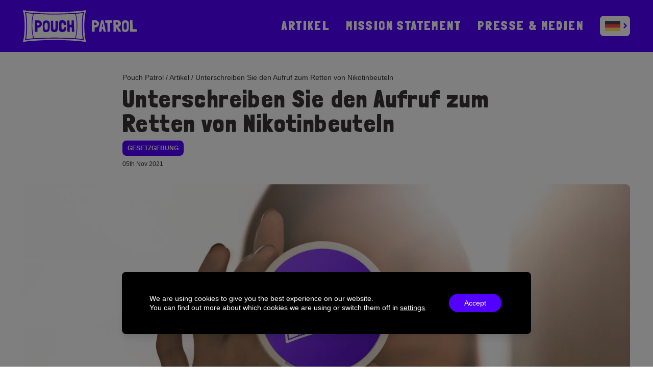

--- FILE ---
content_type: text/html; charset=UTF-8
request_url: https://pouchpatrol.com/gesetzgebung/unterschreiben-sie-den-aufruf-zum-sparen-von-nikotinbeuteln/?lang=de
body_size: 14362
content:
<!DOCTYPE html>

<html lang="de-DE">
<head>
	<meta http-equiv="X-UA-Compatible" content="IE=edge">
	<meta charset="UTF-8">
	<meta name="viewport" content="width=device-width, initial-scale=1">
	<link rel="profile" href="http://gmpg.org/xfn/11">
	<link rel="preconnect" href="https://fonts.googleapis.com">
	<link rel="preconnect" href="https://fonts.gstatic.com" crossorigin>
	<!-- <link rel="preload" as="font" href="https://fonts.gstatic.com/s/londrinasolid/v10/flUiRq6sw40kQEJxWNgkLuudGfvdDwYzlZzKTacK.woff2"  crossorigin> -->
	<meta name="google-site-verification" content="01MipDEt9tKw-lQGZCT_WcpqDqWDPKUW_f3jFMjUovE">
	<meta name="keywords" content="Pouch, Pouch Patrol, Patrol, Nicotine pouches, Nicotine">
	<style>
	/* latin */
		@font-face {
		font-family: 'Londrina Solid';
		font-style: normal;
		font-weight: 900;
		font-display: swap;
		src: url(https://fonts.gstatic.com/s/londrinasolid/v10/flUiRq6sw40kQEJxWNgkLuudGfvdDwYzlZzKTacK.woff2) format('woff2');
		unicode-range: U+0000-00FF, U+0131, U+0152-0153, U+02BB-02BC, U+02C6, U+02DA, U+02DC, U+2000-206F, U+2074, U+20AC, U+2122, U+2191, U+2193, U+2212, U+2215, U+FEFF, U+FFFD;
		}
	</style>
	<!-- Favicons -->
		<link rel="apple-touch-icon" sizes="180x180" href="https://pouchpatrol.com/app/themes/pouch-patrol/favicons/apple-touch-icon.png">
	<link rel="icon" type="image/png" sizes="32x32" href="https://pouchpatrol.com/app/themes/pouch-patrol/favicons/favicon-32x32.png">
	<link rel="icon" type="image/png" sizes="16x16" href="https://pouchpatrol.com/app/themes/pouch-patrol/favicons/favicon-16x16.png">
	<link rel="manifest" href="https://pouchpatrol.com/app/themes/pouch-patrol/favicons/site.webmanifest">
	<meta name='robots' content='index, follow, max-image-preview:large, max-snippet:-1, max-video-preview:-1'>
	<style>img:is([sizes="auto" i], [sizes^="auto," i]) { contain-intrinsic-size: 3000px 1500px }</style>
	
	<!-- This site is optimized with the Yoast SEO plugin v26.3 - https://yoast.com/wordpress/plugins/seo/ -->
	<title>Unterschreiben Sie den Aufruf zum Retten von Nikotinbeuteln - Pouch Patrol</title><link rel="preload" data-rocket-preload as="image" href="https://pouchpatrol.com/app/uploads/2021/10/pouch_patrol_delning.jpg" imagesrcset="https://pouchpatrol.com/app/uploads/2021/10/pouch_patrol_delning.jpg 2400w, https://pouchpatrol.com/app/uploads/2021/10/pouch_patrol_delning-300x157.jpg 300w, https://pouchpatrol.com/app/uploads/2021/10/pouch_patrol_delning-1024x536.jpg 1024w, https://pouchpatrol.com/app/uploads/2021/10/pouch_patrol_delning-768x402.jpg 768w, https://pouchpatrol.com/app/uploads/2021/10/pouch_patrol_delning-1536x804.jpg 1536w, https://pouchpatrol.com/app/uploads/2021/10/pouch_patrol_delning-2048x1072.jpg 2048w" imagesizes="(max-width: 2400px) 100vw, 2400px" fetchpriority="high">
	<link rel="canonical" href="https://pouchpatrol.com/gesetzgebung/unterschreiben-sie-den-aufruf-zum-sparen-von-nikotinbeuteln/?lang=de">
	<meta property="og:locale" content="de_DE">
	<meta property="og:type" content="article">
	<meta property="og:title" content="Unterschreiben Sie den Aufruf zum Retten von Nikotinbeuteln - Pouch Patrol">
	<meta property="og:description" content="Nachdem mehrere deutsche Gerichte Klagen gegen Nikotinbeutel erhoben haben, wurde bei Pouchgenuss ein Aufruf in den Gang gebracht. „Für den freien Verkauf von Nikotinbeuteln in Deutschland“ will verhindern, dass die weiße, tabakfreie Zigarettenalternative vom deutschen Markt genommen wird. Gemeinsam können wir jetzt etwas bewegen!">
	<meta property="og:url" content="https://pouchpatrol.com/gesetzgebung/unterschreiben-sie-den-aufruf-zum-sparen-von-nikotinbeuteln/?lang=de">
	<meta property="og:site_name" content="Pouch Patrol">
	<meta property="article:published_time" content="2021-11-05T08:07:20+00:00">
	<meta property="article:modified_time" content="2021-12-15T07:13:09+00:00">
	<meta property="og:image" content="https://pouchpatrol.com/app/uploads/2021/10/pouch_patrol_delning.jpg">
	<meta property="og:image:width" content="2400">
	<meta property="og:image:height" content="1256">
	<meta property="og:image:type" content="image/jpeg">
	<meta name="author" content="wilson">
	<meta name="twitter:card" content="summary_large_image">
	<meta name="twitter:label1" content="Written by">
	<meta name="twitter:data1" content="wilson">
	<meta name="twitter:label2" content="Est. reading time">
	<meta name="twitter:data2" content="2 minutes">
	<script type="application/ld+json" class="yoast-schema-graph">{"@context":"https://schema.org","@graph":[{"@type":"Article","@id":"https://pouchpatrol.com/gesetzgebung/unterschreiben-sie-den-aufruf-zum-sparen-von-nikotinbeuteln/?lang=de#article","isPartOf":{"@id":"https://pouchpatrol.com/gesetzgebung/unterschreiben-sie-den-aufruf-zum-sparen-von-nikotinbeuteln/?lang=de"},"author":{"name":"wilson","@id":"https://pouchpatrol.com/?lang=de#/schema/person/9fb15a39b6e7a65d0af5cf3ba44bb494"},"headline":"Unterschreiben Sie den Aufruf zum Retten von Nikotinbeuteln","datePublished":"2021-11-05T08:07:20+00:00","dateModified":"2021-12-15T07:13:09+00:00","mainEntityOfPage":{"@id":"https://pouchpatrol.com/gesetzgebung/unterschreiben-sie-den-aufruf-zum-sparen-von-nikotinbeuteln/?lang=de"},"wordCount":275,"publisher":{"@id":"https://pouchpatrol.com/?lang=de#organization"},"image":{"@id":"https://pouchpatrol.com/gesetzgebung/unterschreiben-sie-den-aufruf-zum-sparen-von-nikotinbeuteln/?lang=de#primaryimage"},"thumbnailUrl":"https://pouchpatrol.com/app/uploads/2021/10/pouch_patrol_delning.jpg","articleSection":["Gesetzgebung"],"inLanguage":"de-DE"},{"@type":"WebPage","@id":"https://pouchpatrol.com/gesetzgebung/unterschreiben-sie-den-aufruf-zum-sparen-von-nikotinbeuteln/?lang=de","url":"https://pouchpatrol.com/gesetzgebung/unterschreiben-sie-den-aufruf-zum-sparen-von-nikotinbeuteln/?lang=de","name":"Unterschreiben Sie den Aufruf zum Retten von Nikotinbeuteln - Pouch Patrol","isPartOf":{"@id":"https://pouchpatrol.com/?lang=de#website"},"primaryImageOfPage":{"@id":"https://pouchpatrol.com/gesetzgebung/unterschreiben-sie-den-aufruf-zum-sparen-von-nikotinbeuteln/?lang=de#primaryimage"},"image":{"@id":"https://pouchpatrol.com/gesetzgebung/unterschreiben-sie-den-aufruf-zum-sparen-von-nikotinbeuteln/?lang=de#primaryimage"},"thumbnailUrl":"https://pouchpatrol.com/app/uploads/2021/10/pouch_patrol_delning.jpg","datePublished":"2021-11-05T08:07:20+00:00","dateModified":"2021-12-15T07:13:09+00:00","breadcrumb":{"@id":"https://pouchpatrol.com/gesetzgebung/unterschreiben-sie-den-aufruf-zum-sparen-von-nikotinbeuteln/?lang=de#breadcrumb"},"inLanguage":"de-DE","potentialAction":[{"@type":"ReadAction","target":["https://pouchpatrol.com/gesetzgebung/unterschreiben-sie-den-aufruf-zum-sparen-von-nikotinbeuteln/?lang=de"]}]},{"@type":"ImageObject","inLanguage":"de-DE","@id":"https://pouchpatrol.com/gesetzgebung/unterschreiben-sie-den-aufruf-zum-sparen-von-nikotinbeuteln/?lang=de#primaryimage","url":"https://pouchpatrol.com/app/uploads/2021/10/pouch_patrol_delning.jpg","contentUrl":"https://pouchpatrol.com/app/uploads/2021/10/pouch_patrol_delning.jpg","width":2400,"height":1256},{"@type":"BreadcrumbList","@id":"https://pouchpatrol.com/gesetzgebung/unterschreiben-sie-den-aufruf-zum-sparen-von-nikotinbeuteln/?lang=de#breadcrumb","itemListElement":[{"@type":"ListItem","position":1,"name":"Pouch Patrol","item":"https://pouchpatrol.com/?lang=de"},{"@type":"ListItem","position":2,"name":"Artikel","item":"https://pouchpatrol.com/artikel/?lang=de"},{"@type":"ListItem","position":3,"name":"Unterschreiben Sie den Aufruf zum Retten von Nikotinbeuteln"}]},{"@type":"WebSite","@id":"https://pouchpatrol.com/?lang=de#website","url":"https://pouchpatrol.com/?lang=de","name":"Pouch Patrol","description":"Pouch Patrol is a Haypp Group initiative with the purpose of raising awareness and understanding of nicotine pouches as a less harmful alternative to cigarettes. We advocate for a sensible European legislation regarding such products.","publisher":{"@id":"https://pouchpatrol.com/?lang=de#organization"},"potentialAction":[{"@type":"SearchAction","target":{"@type":"EntryPoint","urlTemplate":"https://pouchpatrol.com/?lang=de?s={search_term_string}"},"query-input":{"@type":"PropertyValueSpecification","valueRequired":true,"valueName":"search_term_string"}}],"inLanguage":"de-DE"},{"@type":"Organization","@id":"https://pouchpatrol.com/?lang=de#organization","name":"Pouch Patrol","url":"https://pouchpatrol.com/?lang=de","logo":{"@type":"ImageObject","inLanguage":"de-DE","@id":"https://pouchpatrol.com/?lang=de#/schema/logo/image/","url":"https://pouchpatrol.com/app/uploads/2021/10/pouch_patrol_delning.jpg","contentUrl":"https://pouchpatrol.com/app/uploads/2021/10/pouch_patrol_delning.jpg","width":2400,"height":1256,"caption":"Pouch Patrol"},"image":{"@id":"https://pouchpatrol.com/?lang=de#/schema/logo/image/"}},{"@type":"Person","@id":"https://pouchpatrol.com/?lang=de#/schema/person/9fb15a39b6e7a65d0af5cf3ba44bb494","name":"wilson","image":{"@type":"ImageObject","inLanguage":"de-DE","@id":"https://pouchpatrol.com/?lang=de#/schema/person/image/","url":"https://secure.gravatar.com/avatar/4417be718b68b493c0f4b19262be4fb1e9204932b71ac12bc66769f85cd9227c?s=96&d=mm&r=g","contentUrl":"https://secure.gravatar.com/avatar/4417be718b68b493c0f4b19262be4fb1e9204932b71ac12bc66769f85cd9227c?s=96&d=mm&r=g","caption":"wilson"},"sameAs":["http://pouch-patrol.docker/wp"]}]}</script>
	<!-- / Yoast SEO plugin. -->



<link rel="alternate" type="application/rss+xml" title="Pouch Patrol &raquo; Feed" href="https://pouchpatrol.com/feed/?lang=de">
<link rel="alternate" type="application/rss+xml" title="Pouch Patrol &raquo; Comments Feed" href="https://pouchpatrol.com/comments/feed/?lang=de">
<link rel='stylesheet' id='wp-block-library-css' href='https://pouchpatrol.com/wp/wp-includes/css/dist/block-library/style.min.css?ver=6.8.3' media='all'>
<style id='classic-theme-styles-inline-css'>
/*! This file is auto-generated */
.wp-block-button__link{color:#fff;background-color:#32373c;border-radius:9999px;box-shadow:none;text-decoration:none;padding:calc(.667em + 2px) calc(1.333em + 2px);font-size:1.125em}.wp-block-file__button{background:#32373c;color:#fff;text-decoration:none}
</style>
<style id='global-styles-inline-css'>
:root{--wp--preset--aspect-ratio--square: 1;--wp--preset--aspect-ratio--4-3: 4/3;--wp--preset--aspect-ratio--3-4: 3/4;--wp--preset--aspect-ratio--3-2: 3/2;--wp--preset--aspect-ratio--2-3: 2/3;--wp--preset--aspect-ratio--16-9: 16/9;--wp--preset--aspect-ratio--9-16: 9/16;--wp--preset--color--black: #000000;--wp--preset--color--cyan-bluish-gray: #abb8c3;--wp--preset--color--white: #ffffff;--wp--preset--color--pale-pink: #f78da7;--wp--preset--color--vivid-red: #cf2e2e;--wp--preset--color--luminous-vivid-orange: #ff6900;--wp--preset--color--luminous-vivid-amber: #fcb900;--wp--preset--color--light-green-cyan: #7bdcb5;--wp--preset--color--vivid-green-cyan: #00d084;--wp--preset--color--pale-cyan-blue: #8ed1fc;--wp--preset--color--vivid-cyan-blue: #0693e3;--wp--preset--color--vivid-purple: #9b51e0;--wp--preset--gradient--vivid-cyan-blue-to-vivid-purple: linear-gradient(135deg,rgba(6,147,227,1) 0%,rgb(155,81,224) 100%);--wp--preset--gradient--light-green-cyan-to-vivid-green-cyan: linear-gradient(135deg,rgb(122,220,180) 0%,rgb(0,208,130) 100%);--wp--preset--gradient--luminous-vivid-amber-to-luminous-vivid-orange: linear-gradient(135deg,rgba(252,185,0,1) 0%,rgba(255,105,0,1) 100%);--wp--preset--gradient--luminous-vivid-orange-to-vivid-red: linear-gradient(135deg,rgba(255,105,0,1) 0%,rgb(207,46,46) 100%);--wp--preset--gradient--very-light-gray-to-cyan-bluish-gray: linear-gradient(135deg,rgb(238,238,238) 0%,rgb(169,184,195) 100%);--wp--preset--gradient--cool-to-warm-spectrum: linear-gradient(135deg,rgb(74,234,220) 0%,rgb(151,120,209) 20%,rgb(207,42,186) 40%,rgb(238,44,130) 60%,rgb(251,105,98) 80%,rgb(254,248,76) 100%);--wp--preset--gradient--blush-light-purple: linear-gradient(135deg,rgb(255,206,236) 0%,rgb(152,150,240) 100%);--wp--preset--gradient--blush-bordeaux: linear-gradient(135deg,rgb(254,205,165) 0%,rgb(254,45,45) 50%,rgb(107,0,62) 100%);--wp--preset--gradient--luminous-dusk: linear-gradient(135deg,rgb(255,203,112) 0%,rgb(199,81,192) 50%,rgb(65,88,208) 100%);--wp--preset--gradient--pale-ocean: linear-gradient(135deg,rgb(255,245,203) 0%,rgb(182,227,212) 50%,rgb(51,167,181) 100%);--wp--preset--gradient--electric-grass: linear-gradient(135deg,rgb(202,248,128) 0%,rgb(113,206,126) 100%);--wp--preset--gradient--midnight: linear-gradient(135deg,rgb(2,3,129) 0%,rgb(40,116,252) 100%);--wp--preset--font-size--small: 13px;--wp--preset--font-size--medium: 20px;--wp--preset--font-size--large: 36px;--wp--preset--font-size--x-large: 42px;--wp--preset--spacing--20: 0.44rem;--wp--preset--spacing--30: 0.67rem;--wp--preset--spacing--40: 1rem;--wp--preset--spacing--50: 1.5rem;--wp--preset--spacing--60: 2.25rem;--wp--preset--spacing--70: 3.38rem;--wp--preset--spacing--80: 5.06rem;--wp--preset--shadow--natural: 6px 6px 9px rgba(0, 0, 0, 0.2);--wp--preset--shadow--deep: 12px 12px 50px rgba(0, 0, 0, 0.4);--wp--preset--shadow--sharp: 6px 6px 0px rgba(0, 0, 0, 0.2);--wp--preset--shadow--outlined: 6px 6px 0px -3px rgba(255, 255, 255, 1), 6px 6px rgba(0, 0, 0, 1);--wp--preset--shadow--crisp: 6px 6px 0px rgba(0, 0, 0, 1);}:where(.is-layout-flex){gap: 0.5em;}:where(.is-layout-grid){gap: 0.5em;}body .is-layout-flex{display: flex;}.is-layout-flex{flex-wrap: wrap;align-items: center;}.is-layout-flex > :is(*, div){margin: 0;}body .is-layout-grid{display: grid;}.is-layout-grid > :is(*, div){margin: 0;}:where(.wp-block-columns.is-layout-flex){gap: 2em;}:where(.wp-block-columns.is-layout-grid){gap: 2em;}:where(.wp-block-post-template.is-layout-flex){gap: 1.25em;}:where(.wp-block-post-template.is-layout-grid){gap: 1.25em;}.has-black-color{color: var(--wp--preset--color--black) !important;}.has-cyan-bluish-gray-color{color: var(--wp--preset--color--cyan-bluish-gray) !important;}.has-white-color{color: var(--wp--preset--color--white) !important;}.has-pale-pink-color{color: var(--wp--preset--color--pale-pink) !important;}.has-vivid-red-color{color: var(--wp--preset--color--vivid-red) !important;}.has-luminous-vivid-orange-color{color: var(--wp--preset--color--luminous-vivid-orange) !important;}.has-luminous-vivid-amber-color{color: var(--wp--preset--color--luminous-vivid-amber) !important;}.has-light-green-cyan-color{color: var(--wp--preset--color--light-green-cyan) !important;}.has-vivid-green-cyan-color{color: var(--wp--preset--color--vivid-green-cyan) !important;}.has-pale-cyan-blue-color{color: var(--wp--preset--color--pale-cyan-blue) !important;}.has-vivid-cyan-blue-color{color: var(--wp--preset--color--vivid-cyan-blue) !important;}.has-vivid-purple-color{color: var(--wp--preset--color--vivid-purple) !important;}.has-black-background-color{background-color: var(--wp--preset--color--black) !important;}.has-cyan-bluish-gray-background-color{background-color: var(--wp--preset--color--cyan-bluish-gray) !important;}.has-white-background-color{background-color: var(--wp--preset--color--white) !important;}.has-pale-pink-background-color{background-color: var(--wp--preset--color--pale-pink) !important;}.has-vivid-red-background-color{background-color: var(--wp--preset--color--vivid-red) !important;}.has-luminous-vivid-orange-background-color{background-color: var(--wp--preset--color--luminous-vivid-orange) !important;}.has-luminous-vivid-amber-background-color{background-color: var(--wp--preset--color--luminous-vivid-amber) !important;}.has-light-green-cyan-background-color{background-color: var(--wp--preset--color--light-green-cyan) !important;}.has-vivid-green-cyan-background-color{background-color: var(--wp--preset--color--vivid-green-cyan) !important;}.has-pale-cyan-blue-background-color{background-color: var(--wp--preset--color--pale-cyan-blue) !important;}.has-vivid-cyan-blue-background-color{background-color: var(--wp--preset--color--vivid-cyan-blue) !important;}.has-vivid-purple-background-color{background-color: var(--wp--preset--color--vivid-purple) !important;}.has-black-border-color{border-color: var(--wp--preset--color--black) !important;}.has-cyan-bluish-gray-border-color{border-color: var(--wp--preset--color--cyan-bluish-gray) !important;}.has-white-border-color{border-color: var(--wp--preset--color--white) !important;}.has-pale-pink-border-color{border-color: var(--wp--preset--color--pale-pink) !important;}.has-vivid-red-border-color{border-color: var(--wp--preset--color--vivid-red) !important;}.has-luminous-vivid-orange-border-color{border-color: var(--wp--preset--color--luminous-vivid-orange) !important;}.has-luminous-vivid-amber-border-color{border-color: var(--wp--preset--color--luminous-vivid-amber) !important;}.has-light-green-cyan-border-color{border-color: var(--wp--preset--color--light-green-cyan) !important;}.has-vivid-green-cyan-border-color{border-color: var(--wp--preset--color--vivid-green-cyan) !important;}.has-pale-cyan-blue-border-color{border-color: var(--wp--preset--color--pale-cyan-blue) !important;}.has-vivid-cyan-blue-border-color{border-color: var(--wp--preset--color--vivid-cyan-blue) !important;}.has-vivid-purple-border-color{border-color: var(--wp--preset--color--vivid-purple) !important;}.has-vivid-cyan-blue-to-vivid-purple-gradient-background{background: var(--wp--preset--gradient--vivid-cyan-blue-to-vivid-purple) !important;}.has-light-green-cyan-to-vivid-green-cyan-gradient-background{background: var(--wp--preset--gradient--light-green-cyan-to-vivid-green-cyan) !important;}.has-luminous-vivid-amber-to-luminous-vivid-orange-gradient-background{background: var(--wp--preset--gradient--luminous-vivid-amber-to-luminous-vivid-orange) !important;}.has-luminous-vivid-orange-to-vivid-red-gradient-background{background: var(--wp--preset--gradient--luminous-vivid-orange-to-vivid-red) !important;}.has-very-light-gray-to-cyan-bluish-gray-gradient-background{background: var(--wp--preset--gradient--very-light-gray-to-cyan-bluish-gray) !important;}.has-cool-to-warm-spectrum-gradient-background{background: var(--wp--preset--gradient--cool-to-warm-spectrum) !important;}.has-blush-light-purple-gradient-background{background: var(--wp--preset--gradient--blush-light-purple) !important;}.has-blush-bordeaux-gradient-background{background: var(--wp--preset--gradient--blush-bordeaux) !important;}.has-luminous-dusk-gradient-background{background: var(--wp--preset--gradient--luminous-dusk) !important;}.has-pale-ocean-gradient-background{background: var(--wp--preset--gradient--pale-ocean) !important;}.has-electric-grass-gradient-background{background: var(--wp--preset--gradient--electric-grass) !important;}.has-midnight-gradient-background{background: var(--wp--preset--gradient--midnight) !important;}.has-small-font-size{font-size: var(--wp--preset--font-size--small) !important;}.has-medium-font-size{font-size: var(--wp--preset--font-size--medium) !important;}.has-large-font-size{font-size: var(--wp--preset--font-size--large) !important;}.has-x-large-font-size{font-size: var(--wp--preset--font-size--x-large) !important;}
:where(.wp-block-post-template.is-layout-flex){gap: 1.25em;}:where(.wp-block-post-template.is-layout-grid){gap: 1.25em;}
:where(.wp-block-columns.is-layout-flex){gap: 2em;}:where(.wp-block-columns.is-layout-grid){gap: 2em;}
:root :where(.wp-block-pullquote){font-size: 1.5em;line-height: 1.6;}
</style>
<link rel='stylesheet' id='wpml-legacy-horizontal-list-0-css' href='https://pouchpatrol.com/app/plugins/sitepress-multilingual-cms/templates/language-switchers/legacy-list-horizontal/style.min.css?ver=1' media='all'>
<link data-minify="1" rel='stylesheet' id='theme-style-css' href='https://pouchpatrol.com/app/cache/min/1/app/themes/pouch-patrol/style.css?ver=1764759534' media='all'>
<link data-minify="1" rel='stylesheet' id='wlsn-tailwind-css' href='https://pouchpatrol.com/app/cache/min/1/app/themes/pouch-patrol/dist/css/tailwind.css?ver=1764759534' media='all'>
<link rel='stylesheet' id='wlsn-style-css' href='https://pouchpatrol.com/app/themes/pouch-patrol/dist/css/front.css?ver=1762264750' media='all'>
<link data-minify="1" rel='stylesheet' id='moove_gdpr_frontend-css' href='https://pouchpatrol.com/app/cache/min/1/app/plugins/gdpr-cookie-compliance/dist/styles/gdpr-main-nf.css?ver=1764759534' media='all'>
<style id='moove_gdpr_frontend-inline-css'>
				#moove_gdpr_cookie_modal .moove-gdpr-modal-content .moove-gdpr-tab-main h3.tab-title, 
				#moove_gdpr_cookie_modal .moove-gdpr-modal-content .moove-gdpr-tab-main span.tab-title,
				#moove_gdpr_cookie_modal .moove-gdpr-modal-content .moove-gdpr-modal-left-content #moove-gdpr-menu li a, 
				#moove_gdpr_cookie_modal .moove-gdpr-modal-content .moove-gdpr-modal-left-content #moove-gdpr-menu li button,
				#moove_gdpr_cookie_modal .moove-gdpr-modal-content .moove-gdpr-modal-left-content .moove-gdpr-branding-cnt a,
				#moove_gdpr_cookie_modal .moove-gdpr-modal-content .moove-gdpr-modal-footer-content .moove-gdpr-button-holder a.mgbutton, 
				#moove_gdpr_cookie_modal .moove-gdpr-modal-content .moove-gdpr-modal-footer-content .moove-gdpr-button-holder button.mgbutton,
				#moove_gdpr_cookie_modal .cookie-switch .cookie-slider:after, 
				#moove_gdpr_cookie_modal .cookie-switch .slider:after, 
				#moove_gdpr_cookie_modal .switch .cookie-slider:after, 
				#moove_gdpr_cookie_modal .switch .slider:after,
				#moove_gdpr_cookie_info_bar .moove-gdpr-info-bar-container .moove-gdpr-info-bar-content p, 
				#moove_gdpr_cookie_info_bar .moove-gdpr-info-bar-container .moove-gdpr-info-bar-content p a,
				#moove_gdpr_cookie_info_bar .moove-gdpr-info-bar-container .moove-gdpr-info-bar-content a.mgbutton, 
				#moove_gdpr_cookie_info_bar .moove-gdpr-info-bar-container .moove-gdpr-info-bar-content button.mgbutton,
				#moove_gdpr_cookie_modal .moove-gdpr-modal-content .moove-gdpr-tab-main .moove-gdpr-tab-main-content h1, 
				#moove_gdpr_cookie_modal .moove-gdpr-modal-content .moove-gdpr-tab-main .moove-gdpr-tab-main-content h2, 
				#moove_gdpr_cookie_modal .moove-gdpr-modal-content .moove-gdpr-tab-main .moove-gdpr-tab-main-content h3, 
				#moove_gdpr_cookie_modal .moove-gdpr-modal-content .moove-gdpr-tab-main .moove-gdpr-tab-main-content h4, 
				#moove_gdpr_cookie_modal .moove-gdpr-modal-content .moove-gdpr-tab-main .moove-gdpr-tab-main-content h5, 
				#moove_gdpr_cookie_modal .moove-gdpr-modal-content .moove-gdpr-tab-main .moove-gdpr-tab-main-content h6,
				#moove_gdpr_cookie_modal .moove-gdpr-modal-content.moove_gdpr_modal_theme_v2 .moove-gdpr-modal-title .tab-title,
				#moove_gdpr_cookie_modal .moove-gdpr-modal-content.moove_gdpr_modal_theme_v2 .moove-gdpr-tab-main h3.tab-title, 
				#moove_gdpr_cookie_modal .moove-gdpr-modal-content.moove_gdpr_modal_theme_v2 .moove-gdpr-tab-main span.tab-title,
				#moove_gdpr_cookie_modal .moove-gdpr-modal-content.moove_gdpr_modal_theme_v2 .moove-gdpr-branding-cnt a {
					font-weight: inherit				}
			#moove_gdpr_cookie_modal,#moove_gdpr_cookie_info_bar,.gdpr_cookie_settings_shortcode_content{font-family:inherit}#moove_gdpr_save_popup_settings_button{background-color:#373737;color:#fff}#moove_gdpr_save_popup_settings_button:hover{background-color:#000}#moove_gdpr_cookie_info_bar .moove-gdpr-info-bar-container .moove-gdpr-info-bar-content a.mgbutton,#moove_gdpr_cookie_info_bar .moove-gdpr-info-bar-container .moove-gdpr-info-bar-content button.mgbutton{background-color:#5200ff}#moove_gdpr_cookie_modal .moove-gdpr-modal-content .moove-gdpr-modal-footer-content .moove-gdpr-button-holder a.mgbutton,#moove_gdpr_cookie_modal .moove-gdpr-modal-content .moove-gdpr-modal-footer-content .moove-gdpr-button-holder button.mgbutton,.gdpr_cookie_settings_shortcode_content .gdpr-shr-button.button-green{background-color:#5200ff;border-color:#5200ff}#moove_gdpr_cookie_modal .moove-gdpr-modal-content .moove-gdpr-modal-footer-content .moove-gdpr-button-holder a.mgbutton:hover,#moove_gdpr_cookie_modal .moove-gdpr-modal-content .moove-gdpr-modal-footer-content .moove-gdpr-button-holder button.mgbutton:hover,.gdpr_cookie_settings_shortcode_content .gdpr-shr-button.button-green:hover{background-color:#fff;color:#5200ff}#moove_gdpr_cookie_modal .moove-gdpr-modal-content .moove-gdpr-modal-close i,#moove_gdpr_cookie_modal .moove-gdpr-modal-content .moove-gdpr-modal-close span.gdpr-icon{background-color:#5200ff;border:1px solid #5200ff}#moove_gdpr_cookie_info_bar span.moove-gdpr-infobar-allow-all.focus-g,#moove_gdpr_cookie_info_bar span.moove-gdpr-infobar-allow-all:focus,#moove_gdpr_cookie_info_bar button.moove-gdpr-infobar-allow-all.focus-g,#moove_gdpr_cookie_info_bar button.moove-gdpr-infobar-allow-all:focus,#moove_gdpr_cookie_info_bar span.moove-gdpr-infobar-reject-btn.focus-g,#moove_gdpr_cookie_info_bar span.moove-gdpr-infobar-reject-btn:focus,#moove_gdpr_cookie_info_bar button.moove-gdpr-infobar-reject-btn.focus-g,#moove_gdpr_cookie_info_bar button.moove-gdpr-infobar-reject-btn:focus,#moove_gdpr_cookie_info_bar span.change-settings-button.focus-g,#moove_gdpr_cookie_info_bar span.change-settings-button:focus,#moove_gdpr_cookie_info_bar button.change-settings-button.focus-g,#moove_gdpr_cookie_info_bar button.change-settings-button:focus{-webkit-box-shadow:0 0 1px 3px #5200ff;-moz-box-shadow:0 0 1px 3px #5200ff;box-shadow:0 0 1px 3px #5200ff}#moove_gdpr_cookie_modal .moove-gdpr-modal-content .moove-gdpr-modal-close i:hover,#moove_gdpr_cookie_modal .moove-gdpr-modal-content .moove-gdpr-modal-close span.gdpr-icon:hover,#moove_gdpr_cookie_info_bar span[data-href]>u.change-settings-button{color:#5200ff}#moove_gdpr_cookie_modal .moove-gdpr-modal-content .moove-gdpr-modal-left-content #moove-gdpr-menu li.menu-item-selected a span.gdpr-icon,#moove_gdpr_cookie_modal .moove-gdpr-modal-content .moove-gdpr-modal-left-content #moove-gdpr-menu li.menu-item-selected button span.gdpr-icon{color:inherit}#moove_gdpr_cookie_modal .moove-gdpr-modal-content .moove-gdpr-modal-left-content #moove-gdpr-menu li a span.gdpr-icon,#moove_gdpr_cookie_modal .moove-gdpr-modal-content .moove-gdpr-modal-left-content #moove-gdpr-menu li button span.gdpr-icon{color:inherit}#moove_gdpr_cookie_modal .gdpr-acc-link{line-height:0;font-size:0;color:transparent;position:absolute}#moove_gdpr_cookie_modal .moove-gdpr-modal-content .moove-gdpr-modal-close:hover i,#moove_gdpr_cookie_modal .moove-gdpr-modal-content .moove-gdpr-modal-left-content #moove-gdpr-menu li a,#moove_gdpr_cookie_modal .moove-gdpr-modal-content .moove-gdpr-modal-left-content #moove-gdpr-menu li button,#moove_gdpr_cookie_modal .moove-gdpr-modal-content .moove-gdpr-modal-left-content #moove-gdpr-menu li button i,#moove_gdpr_cookie_modal .moove-gdpr-modal-content .moove-gdpr-modal-left-content #moove-gdpr-menu li a i,#moove_gdpr_cookie_modal .moove-gdpr-modal-content .moove-gdpr-tab-main .moove-gdpr-tab-main-content a:hover,#moove_gdpr_cookie_info_bar.moove-gdpr-dark-scheme .moove-gdpr-info-bar-container .moove-gdpr-info-bar-content a.mgbutton:hover,#moove_gdpr_cookie_info_bar.moove-gdpr-dark-scheme .moove-gdpr-info-bar-container .moove-gdpr-info-bar-content button.mgbutton:hover,#moove_gdpr_cookie_info_bar.moove-gdpr-dark-scheme .moove-gdpr-info-bar-container .moove-gdpr-info-bar-content a:hover,#moove_gdpr_cookie_info_bar.moove-gdpr-dark-scheme .moove-gdpr-info-bar-container .moove-gdpr-info-bar-content button:hover,#moove_gdpr_cookie_info_bar.moove-gdpr-dark-scheme .moove-gdpr-info-bar-container .moove-gdpr-info-bar-content span.change-settings-button:hover,#moove_gdpr_cookie_info_bar.moove-gdpr-dark-scheme .moove-gdpr-info-bar-container .moove-gdpr-info-bar-content button.change-settings-button:hover,#moove_gdpr_cookie_info_bar.moove-gdpr-dark-scheme .moove-gdpr-info-bar-container .moove-gdpr-info-bar-content u.change-settings-button:hover,#moove_gdpr_cookie_info_bar span[data-href]>u.change-settings-button,#moove_gdpr_cookie_info_bar.moove-gdpr-dark-scheme .moove-gdpr-info-bar-container .moove-gdpr-info-bar-content a.mgbutton.focus-g,#moove_gdpr_cookie_info_bar.moove-gdpr-dark-scheme .moove-gdpr-info-bar-container .moove-gdpr-info-bar-content button.mgbutton.focus-g,#moove_gdpr_cookie_info_bar.moove-gdpr-dark-scheme .moove-gdpr-info-bar-container .moove-gdpr-info-bar-content a.focus-g,#moove_gdpr_cookie_info_bar.moove-gdpr-dark-scheme .moove-gdpr-info-bar-container .moove-gdpr-info-bar-content button.focus-g,#moove_gdpr_cookie_info_bar.moove-gdpr-dark-scheme .moove-gdpr-info-bar-container .moove-gdpr-info-bar-content a.mgbutton:focus,#moove_gdpr_cookie_info_bar.moove-gdpr-dark-scheme .moove-gdpr-info-bar-container .moove-gdpr-info-bar-content button.mgbutton:focus,#moove_gdpr_cookie_info_bar.moove-gdpr-dark-scheme .moove-gdpr-info-bar-container .moove-gdpr-info-bar-content a:focus,#moove_gdpr_cookie_info_bar.moove-gdpr-dark-scheme .moove-gdpr-info-bar-container .moove-gdpr-info-bar-content button:focus,#moove_gdpr_cookie_info_bar.moove-gdpr-dark-scheme .moove-gdpr-info-bar-container .moove-gdpr-info-bar-content span.change-settings-button.focus-g,span.change-settings-button:focus,button.change-settings-button.focus-g,button.change-settings-button:focus,#moove_gdpr_cookie_info_bar.moove-gdpr-dark-scheme .moove-gdpr-info-bar-container .moove-gdpr-info-bar-content u.change-settings-button.focus-g,#moove_gdpr_cookie_info_bar.moove-gdpr-dark-scheme .moove-gdpr-info-bar-container .moove-gdpr-info-bar-content u.change-settings-button:focus{color:#5200ff}#moove_gdpr_cookie_modal .moove-gdpr-branding.focus-g span,#moove_gdpr_cookie_modal .moove-gdpr-modal-content .moove-gdpr-tab-main a.focus-g,#moove_gdpr_cookie_modal .moove-gdpr-modal-content .moove-gdpr-tab-main .gdpr-cd-details-toggle.focus-g{color:#5200ff}#moove_gdpr_cookie_modal.gdpr_lightbox-hide{display:none}
</style>
<script id="wpml-cookie-js-extra">
/* <![CDATA[ */
var wpml_cookies = {"wp-wpml_current_language":{"value":"de","expires":1,"path":"\/"}};
var wpml_cookies = {"wp-wpml_current_language":{"value":"de","expires":1,"path":"\/"}};
/* ]]> */
</script>
<script src="https://pouchpatrol.com/app/plugins/sitepress-multilingual-cms/res/js/cookies/language-cookie.js?ver=484900" id="wpml-cookie-js" defer="defer" data-wp-strategy="defer"></script>
<script src="https://pouchpatrol.com/wp/wp-includes/js/jquery/jquery.min.js?ver=3.7.1" id="jquery-core-js"></script>
<script src="https://pouchpatrol.com/wp/wp-includes/js/jquery/jquery-migrate.min.js?ver=3.4.1" id="jquery-migrate-js"></script>
<link rel="alternate" title="oEmbed (JSON)" type="application/json+oembed" href="https://pouchpatrol.com/wp-json/oembed/1.0/embed?url=https%3A%2F%2Fpouchpatrol.com%2Fgesetzgebung%2Funterschreiben-sie-den-aufruf-zum-sparen-von-nikotinbeuteln%2F%3Flang%3Dde">
<link rel="alternate" title="oEmbed (XML)" type="text/xml+oembed" href="https://pouchpatrol.com/wp-json/oembed/1.0/embed?url=https%3A%2F%2Fpouchpatrol.com%2Fgesetzgebung%2Funterschreiben-sie-den-aufruf-zum-sparen-von-nikotinbeuteln%2F%3Flang%3Dde&#038;format=xml">
<meta name="generator" content="WPML ver:4.8.4 stt:1,3;">
<meta name="generator" content="WP Rocket 3.20.0.3" data-wpr-features="wpr_oci wpr_minify_css"></head>
<body class="wp-singular post-template-default single single-post postid-405 single-format-standard wp-theme-pouch-patrol">
	<div id="site" class="flex flex-col min-h-screen">
		<header class="text-white relative z-50 bg-primary">
	<div class="container py-5">
	<div class="flex justify-between items-center">
		<a aria-label="To startpage" class="w-36 lg:w-56 block mr-[6px]" href="https://pouchpatrol.com/?lang=de" rel="home">
			<img alt="Pouch patrol logo" class="w-full" src="https://pouchpatrol.com/app/themes/pouch-patrol/dist/img/logo.svg">
		</a>
		<div class="flex items-center">
			<button id="menuOpen" class="relative order-2 xl:order-1 flex justify-center items-center focus:outline-none w-11 h-11 xl:hidden z-10">
				<svg class="icon icon-menu w-full h-full"><use xlink:href="https://pouchpatrol.com/app/themes/pouch-patrol/dist/img/icons.svg#menu"></use></svg>				<span class="sr-only">Meny</span>
			</button>
				<nav id="mainNav" class="fixed z-20 xl:flex xl:relative top-0 xl:top-auto right-0 bottom-0 xl:bottom-auto xl:p-0 w-full xl:w-auto xl:px-0 bg-white xl:bg-transparent text-primary xl:text-white transform translate-x-full xl:translate-x-0 transition-transform">
	<div class="flex xl:hidden py-5 container justify-between mb-14 sm:mb-20">
		<div class="bg-grey flex items-center shrink-[0] rounded-lg mr-[12px] sm:mr-6 xl:mr-0 xl:ml-8 order-0 xl:order-2 nav-lang-switcher">
            <div class="p-[8px] sm:p-[10px] pr-[5px] sm:pr-[6px] bg-white lang-wrapper relative rounded-lg">                <button class="flex items-center lang-switch">
                    <img class="flag w-[26px] sm:w-[30px] h-auto pointer-events-none" src="https://pouchpatrol.com/app/uploads/flags/germany.png" alt="de"> <svg class="icon icon-chevron-only w-[7px] ml-[6px] h-[11px] poin transform transition-all pointer-events-none"><use xlink:href="https://pouchpatrol.com/app/themes/pouch-patrol/dist/img/icons.svg#chevron-only"></use></svg>                </button>
                              <ul class="hidden lang-list absolute bg-white p-[10px] w-full top-full left-0 rounded-b-lg">
                                        <li><a href="https://pouchpatrol.com/legislation-policy/sign-the-appeal-to-save-nicotine-pouches/"><img class="flag w-[26px] sm:w-[30px] h-auto" src="https://pouchpatrol.com/app/uploads/flags/united-kingdom.png" alt="en"></a></li>
                                </ul>
        </div>
          
</div>		<button id="menuClose" class="relative order-2 transform sm:translate-y-[7px] xl:order-1 flex justify-center items-center focus:outline-none w-11 h-11 xl:hidden z-20">
			<svg class="icon icon-x w-6 h-full"><use xlink:href="https://pouchpatrol.com/app/themes/pouch-patrol/dist/img/icons.svg#x"></use></svg>			<span class="sr-only">Meny</span>
		</button>	
	</div>
	
	<ul id="menu" class="menu flex flex-col xl:flex-row font-heading"><li class=' menu-item menu-item-type-post_type menu-item-object-page current_page_parent xl:mr-8 2xl:mr-10 xl:last:mr-0 w-full first:border-t pl-[10px] xl:pl-0 border-b border-grey xl:border-none'><a href="https://pouchpatrol.com/artikel/?lang=de" class="uppercase block tracking-widest text-2xl w-full container xl:px-0 py-2 xl:py-0 xl:whitespace-nowrap">Artikel</a></li>
<li class=' menu-item menu-item-type-post_type menu-item-object-page xl:mr-8 2xl:mr-10 xl:last:mr-0 w-full first:border-t pl-[10px] xl:pl-0 border-b border-grey xl:border-none'><a href="https://pouchpatrol.com/leitbild/?lang=de" class="uppercase block tracking-widest text-2xl w-full container xl:px-0 py-2 xl:py-0 xl:whitespace-nowrap">Mission Statement</a></li>
<li class=' menu-item menu-item-type-post_type menu-item-object-page xl:mr-8 2xl:mr-10 xl:last:mr-0 w-full first:border-t pl-[10px] xl:pl-0 border-b border-grey xl:border-none'><a href="https://pouchpatrol.com/presse-medien/?lang=de" class="uppercase block tracking-widest text-2xl w-full container xl:px-0 py-2 xl:py-0 xl:whitespace-nowrap">Presse &#038; Medien</a></li>
</ul>	<div class="w-full border-t border-grey absolute bottom-0 block pl-[10px] xl:hidden">
		<a aria-label="To Haypp Group" class="container py-4 block" href="https://hayppgroup.com/"><svg class="icon icon-hayppgroup w-[100px] h-[10px] text-primary"><use xlink:href="https://pouchpatrol.com/app/themes/pouch-patrol/dist/img/icons.svg#hayppgroup"></use></svg></a>
	</div>
	
	</nav>
	
			<div class="bg-grey flex items-center shrink-[0] rounded-lg mr-[12px] sm:mr-6 xl:mr-0 xl:ml-8 order-0 xl:order-2 ">
            <div class="p-[8px] sm:p-[10px] pr-[5px] sm:pr-[6px] bg-white lang-wrapper relative rounded-lg">                <button class="flex items-center lang-switch">
                    <img class="flag w-[26px] sm:w-[30px] h-auto pointer-events-none" src="https://pouchpatrol.com/app/uploads/flags/germany.png" alt="de"> <svg class="icon icon-chevron-only w-[7px] ml-[6px] h-[11px] poin transform transition-all pointer-events-none"><use xlink:href="https://pouchpatrol.com/app/themes/pouch-patrol/dist/img/icons.svg#chevron-only"></use></svg>                </button>
                              <ul class="hidden lang-list absolute bg-white p-[10px] w-full top-full left-0 rounded-b-lg">
                                        <li><a href="https://pouchpatrol.com/legislation-policy/sign-the-appeal-to-save-nicotine-pouches/"><img class="flag w-[26px] sm:w-[30px] h-auto" src="https://pouchpatrol.com/app/uploads/flags/united-kingdom.png" alt="en"></a></li>
                                </ul>
        </div>
          
</div>	

			<button class="search-btn order-1 xl:hidden mr-[10px] sm:mr-4 w-[32px] h-[32px] flex items-center justify-center"><svg class="icon icon-search w-[28px] h-[28px]"><use xlink:href="https://pouchpatrol.com/app/themes/pouch-patrol/dist/img/icons.svg#search"></use></svg><span class="sr-only">Search</span></button>
			
		</div>
	</div>
	</div>
	<div class="header-search max-h-0 transition-all overflow-hidden pointer-events-none">
		<div class="container">
			<form role="search" method="get" class="search-form flex items-center pb-[10px] text-black-text" action="https://pouchpatrol.com/?lang=de">
				<input type="search" id="search-input-1" class="search-field flex-1 py-[10px] w-full px-[15px] rounded-lg" value="" name="s">
				<input type='hidden' name='lang' value='de'>				<button type="submit" class="search-submit"><span class="sr-only">Search</span>
					<svg class="icon icon-chevron w-[32px] h-[32px] ml-[10px]"><use xlink:href="https://pouchpatrol.com/app/themes/pouch-patrol/dist/img/icons.svg#chevron"></use></svg>			</button>
			</form>
		</div>
		
	</div>
</header>
		<main id="main" class="flex-grow transition-transform">

<div class="container">
	
<article id="post-405" class="py-5 sm:py-10 post-405 post type-post status-publish format-standard has-post-thumbnail hentry category-gesetzgebung">
	<div class="max-w-[800px] mx-auto -mb-2">
		<p id="breadcrumbs"><span><span><a href="https://pouchpatrol.com/?lang=de">Pouch Patrol</a></span> / <span><a href="https://pouchpatrol.com/artikel/?lang=de">Artikel</a></span> / <span class="breadcrumb_last" aria-current="page">Unterschreiben Sie den Aufruf zum Retten von Nikotinbeuteln</span></span></p>		<h1 class="font-heading tracking-wider text-4xl sm:text-5xl">Unterschreiben Sie den Aufruf zum Retten von Nikotinbeuteln</h1>
		
<div class="items-centers mt-[10px] mb-5 ">
    <nav class="flex flex-wrap">   
                    <a class="category-link" href="/gesetzgebung/?lang=de">Gesetzgebung</a>    </nav>
    <p class="text-xs flex items-center">05th Nov 2021</p>
</div>	</div>
	
	<img width="2400" height="1256" src="https://pouchpatrol.com/app/uploads/2021/10/pouch_patrol_delning.jpg" class="w-full object-cover max-h-[500px] rounded-lg my-5 sm:my-10 wp-post-image" alt="" decoding="async" fetchpriority="high" srcset="https://pouchpatrol.com/app/uploads/2021/10/pouch_patrol_delning.jpg 2400w, https://pouchpatrol.com/app/uploads/2021/10/pouch_patrol_delning-300x157.jpg 300w, https://pouchpatrol.com/app/uploads/2021/10/pouch_patrol_delning-1024x536.jpg 1024w, https://pouchpatrol.com/app/uploads/2021/10/pouch_patrol_delning-768x402.jpg 768w, https://pouchpatrol.com/app/uploads/2021/10/pouch_patrol_delning-1536x804.jpg 1536w, https://pouchpatrol.com/app/uploads/2021/10/pouch_patrol_delning-2048x1072.jpg 2048w" sizes="(max-width: 2400px) 100vw, 2400px">	<div class="wp-content max-w-[800px] mx-auto mt-5 sm:mt-10">
		<h2>Unterschreiben Sie den Aufruf zum Retten von Nikotinbeuteln</h2>
<p>Nachdem mehrere deutsche Gerichte Klagen gegen Nikotinbeutel erhoben haben, wurde bei Pouchgenuss ein Aufruf in den Gang gebracht. „Für den freien Verkauf von Nikotinbeuteln in Deutschland“ will verhindern, dass die weiße, tabakfreie Zigarettenalternative vom deutschen Markt genommen wird. Gemeinsam können wir jetzt etwas bewegen!</p>
<h2>Der Hintergrund</h2>
<p>Tabak wird seit Jahrhunderten oral konsumiert. Diese Art des Konsums ist in Schweden besonders beliebt, was die geringe Häufigkeit des Rauchens im Land erklären soll. Das gebräuchlichste Produkt in der Kategorie des oralen Nikotins heißt &#8220;Snus&#8221;, das ist ein brauner Tabakbeutel, der unter die Oberlippe gelegt wird. Nikotinbeutel sind die tabakfreie Variante und eine risikominimierende Alternative zur Zigarette.</p>
<h2>Schädliche Folgen für die deutsche öffentliche Gesundheit</h2>
<p>Als Konsequenz des Verbots von Nikotinbeuteln sieht der hinter dem Aufruf stehende Leon Nussbaumer die Möglichkeit, dass deutsche Verbraucher nicht mehr legal eine weniger schädliche Alternative zur Zigarette kaufen können. Es besteht somit die Gefahr, dass viele Raucher Raucher bleiben.</p>
<p>Der Appell richtet sich an den Petitionsausschuss des Deutschen Bundestages und fordert, dass in Deutschland weiterhin Nikotinbeutel verkauft werden. Dies erfordert eine klare Regelung, die bestehende rechtliche Unklarheiten beseitigt, den Verkauf ermöglicht und dem Produkt in der Praxis einen Wettbewerbsvorteil gegenüber herkömmlichen Zigaretten verschafft.</p>
<h2>Machen Sie Ihre Stimme hörbar!</h2>
<p>Wir müssen jede Gelegenheit nutzen, unserer Stimme Gehör zu verschaffen, um die Verfügbarkeit risikomindernder Produkte sicherzustellen. Mit nur einem Klick können wir gemeinsam Großes bewirken! <strong><a href="https://www.openpetition.de/petition/online/fuer-den-freien-verkauf-von-nicotine-pouches-in-deutschland" target="_blank" rel="nofollow noopener">Lesen Sie hier mehr</a>.</strong> über die Hintergründe und unterschreiben Sie den Aufruf.</p>
	</div>
		    
    <div class="social-share max-w-[800px] mx-auto mt-10 items-center gap-3 sm:gap-4 flex">
        <span class="font-heading text-lg">Teile diesen artikel:</span>
        
        <!-- Facebook -->
        <a href="https://www.facebook.com/sharer/sharer.php?u=https://pouchpatrol.com/gesetzgebung/unterschreiben-sie-den-aufruf-zum-sparen-von-nikotinbeuteln/?lang=de"
           rel="noopener noreferrer" 
           target="_blank"
           class="hover:text-primary transition-colors"
           aria-label="Share on Facebook">
            <svg class="w-6 h-6" xmlns="http://www.w3.org/2000/svg" viewBox="0 0 320 512">
                <path d="M279.14 288l14.22-92.66h-88.91v-60.13c0-25.35 12.42-50.06 52.24-50.06h40.42V6.26S260.43 0 225.36 0c-73.22 0-121.08 44.38-121.08 124.72v70.62H22.89V288h81.39v224h100.17V288z" fill="currentColor"/>
            </svg>
        </a>

        <!-- LinkedIn -->
        <a href="https://www.linkedin.com/sharing/share-offsite/?url=https%3A%2F%2Fpouchpatrol.com%2Fgesetzgebung%2Funterschreiben-sie-den-aufruf-zum-sparen-von-nikotinbeuteln%2F%3Flang%3Dde"
           rel="noopener noreferrer" 
           target="_blank"
           class="hover:text-primary transition-colors"
           aria-label="Share on LinkedIn">
            <svg class="w-6 h-6" xmlns="http://www.w3.org/2000/svg" viewBox="0 0 448 512">
                <path d="M100.28 448H7.4V148.9h92.88zM53.79 108.1C24.09 108.1 0 83.5 0 53.8a53.79 53.79 0 0 1 107.58 0c0 29.7-24.1 54.3-53.79 54.3zM447.9 448h-92.68V302.4c0-34.7-.7-79.2-48.29-79.2-48.29 0-55.69 37.7-55.69 76.7V448h-92.78V148.9h89.08v40.8h1.3c12.4-23.5 42.69-48.3 87.88-48.3 94 0 111.28 61.9 111.28 142.3V448z" fill="currentColor"/>
            </svg>
        </a>

        <!-- X (Twitter) -->
        <a href="https://x.com/intent/tweet?text=Unterschreiben+Sie+den+Aufruf+zum+Retten+von+Nikotinbeuteln&url=https%3A%2F%2Fpouchpatrol.com%2Fgesetzgebung%2Funterschreiben-sie-den-aufruf-zum-sparen-von-nikotinbeuteln%2F%3Flang%3Dde"
           rel="noopener noreferrer" 
           target="_blank"
           class="hover:text-primary transition-colors"
           aria-label="Share on X">
            <svg class="w-6 h-6" xmlns="http://www.w3.org/2000/svg" viewBox="0 0 512 512">
                <path d="M389.2 48h70.6L305.6 224.2 487 464H345L233.7 318.6 106.5 464H35.8L200.7 275.5 26.8 48H172.4L272.9 180.9 389.2 48zM364.4 421.8h39.1L151.1 88h-42L364.4 421.8z" fill="currentColor"/>
            </svg>
        </a>
    </div>

    
</article></div>

    <div class="bg-grey">
        <div class="container py-7 sm:py-14">
            <h3 class="font-heading tracking-wider text-2xl text-primary uppercase mb-4 sm:mb-7">Mehr lesen</h3>
            <div class="grid md:gap-10 grid-cols-1 md:grid-cols-2">
                                    <article class="mb-10 lg:mb-0">
                        <a class="block" aria-label="Navigate to Geschmackseinschränkungen bei E-Zigaretten erhöhen den Zigarettenkonsum" href="https://pouchpatrol.com/unkategorisiert/geschmackseinschraenkungen-bei-e-zigaretten-erhoehen-den-zigarettenkonsum/?lang=de"><img width="1024" height="576" src="https://pouchpatrol.com/app/uploads/2023/11/vaping-1024x576.webp" class="w-full object-cover max-h-[350px] rounded-lg wp-post-image" alt="Close-up of a woman exhaling vapor while holding a red disposable vape outdoors." decoding="async" loading="lazy" srcset="https://pouchpatrol.com/app/uploads/2023/11/vaping-1024x576.webp 1024w, https://pouchpatrol.com/app/uploads/2023/11/vaping-300x169.webp 300w, https://pouchpatrol.com/app/uploads/2023/11/vaping-768x432.webp 768w, https://pouchpatrol.com/app/uploads/2023/11/vaping-1536x864.webp 1536w, https://pouchpatrol.com/app/uploads/2023/11/vaping-2048x1152.webp 2048w" sizes="auto, (max-width: 1024px) 100vw, 1024px"></a>
                        
                        <h2 class="font-heading text-xl sm:text-2xl tracking-wider mt-4"><a href="https://pouchpatrol.com/unkategorisiert/geschmackseinschraenkungen-bei-e-zigaretten-erhoehen-den-zigarettenkonsum/?lang=de">Geschmackseinschränkungen bei E-Zigaretten erhöhen den Zigarettenkonsum</a></h2>

                    </article>                    <article class="mb-10 lg:mb-0">
                        <a class="block" aria-label="Navigate to Nikotinbeutel müssen in Finnland gemäß der Tabakgesetzgebung in einen Topf geworfen werden" href="https://pouchpatrol.com/gesetzgebung/nikotinbeutel-muessen-in-finnland-gemaess-der-tabakgesetzgebung-in-einen-topf-geworfen-werden/?lang=de"><img width="768" height="1024" src="https://pouchpatrol.com/app/uploads/2022/04/Finland-768x1024.jpg" class="w-full object-cover max-h-[350px] rounded-lg wp-post-image" alt="Historic brick tower in Finland flying Finnish flags against a partly cloudy sky, symbolizing national legislative decisions." decoding="async" loading="lazy" srcset="https://pouchpatrol.com/app/uploads/2022/04/Finland-768x1024.jpg 768w, https://pouchpatrol.com/app/uploads/2022/04/Finland-225x300.jpg 225w, https://pouchpatrol.com/app/uploads/2022/04/Finland-1152x1536.jpg 1152w, https://pouchpatrol.com/app/uploads/2022/04/Finland-1536x2048.jpg 1536w, https://pouchpatrol.com/app/uploads/2022/04/Finland-scaled.jpg 1919w" sizes="auto, (max-width: 768px) 100vw, 768px"></a>
                        
                        <h2 class="font-heading text-xl sm:text-2xl tracking-wider mt-4"><a href="https://pouchpatrol.com/gesetzgebung/nikotinbeutel-muessen-in-finnland-gemaess-der-tabakgesetzgebung-in-einen-topf-geworfen-werden/?lang=de">Nikotinbeutel müssen in Finnland gemäß der Tabakgesetzgebung in einen Topf geworfen werden</a></h2>

                    </article>            </div>
           
        </div>
       
    </div>


			</main>
			
<div class="bg-grey pt-5 sm:pt-10 pb-12 sm:pb-16 overflow-hidden teaser-footer">
    <div class="container">
    <div class="swiper relative">
        <div class="swiper-wrapper">
            
                <div class="swiper-slide flex h-auto">
                    <div class="flex flex-col items-start w-7/12">
                        <h2 class="font-heading text-2xl sm:text-4xl tracking-wider whitespace-nowrap">Was wollen wir?</h2>
                        <p class="my-[10px] sm:my-5 pr-4">Unser Ziel ist es, dass allen erwachsenen Europäern Nikotinbeutel zur Verfügung stehen.</p>
                        <a class="button whitespace-nowrap inline-block mt-auto" href="https://pouchpatrol.com/leitbild/?lang=de">Unser Leitbild</a>
                    </div>
                    <img class="w-5/12 object-cover max-h-[170px] lg:max-h-auto transform translate-y-5" loading="lazy" src="https://pouchpatrol.com/app/uploads/2021/09/Statement.png" alt="">
                </div> 

            
                <div class="swiper-slide flex h-auto">
                    <div class="flex flex-col items-start w-7/12">
                        <h2 class="font-heading text-2xl sm:text-4xl tracking-wider whitespace-nowrap">Machen Sie mit!</h2>
                        <p class="my-[10px] sm:my-5 pr-4">Wie können Sie als Konsument von Nikotinbeuteln Ihrer Stimme Gehör verschaffen?</p>
                        <a class="button whitespace-nowrap inline-block mt-auto" href="https://pouchpatrol.com/machen-sie-mit/?lang=de">Was Sie tun können</a>
                    </div>
                    <img class="w-5/12 object-cover max-h-[170px] lg:max-h-auto transform translate-y-5" loading="lazy" src="https://pouchpatrol.com/app/uploads/2021/09/Get_Involved.png" alt="">
                </div> 

            
                <div class="swiper-slide flex h-auto">
                    <div class="flex flex-col items-start w-7/12">
                        <h2 class="font-heading text-2xl sm:text-4xl tracking-wider whitespace-nowrap">Bleiben Sie informiert!</h2>
                        <p class="my-[10px] sm:my-5 pr-4">Möchten Sie, dass wir Sie auf dem Laufenden halten? Registrieren Sie sich für unseren Newsletter!</p>
                        <a class="button whitespace-nowrap inline-block mt-auto" href="https://pouchpatrol.com/abonnieren/?lang=de">Abonnieren</a>
                    </div>
                    <img class="w-5/12 object-cover max-h-[170px] lg:max-h-auto transform translate-y-5" loading="lazy" src="https://pouchpatrol.com/app/uploads/2021/09/Subscribe.png" alt="">
                </div> 

                    </div>
        <div class="swiper-pagination"></div>
    </div>
    </div>
</div>
 

<footer class="bg-primary py-14 sm:py-24 text-white text-center site-footer">
	<div class="container flex flex-col justify-center items-center">
		<a aria-label="To startpage" class="w-36 lg:w-56 block" href="https://pouchpatrol.com/?lang=de" rel="home">
			<img aria-label="Pouch Patrol Logo" alt="Pouch Patrol logo" class="w-full" src="https://pouchpatrol.com/app/themes/pouch-patrol/dist/img/logo-square.svg" loading="lazy">
		</a>
						<p class="pt-7 sm:pt-9 max-w-3xl">Pouch Patrol ist eine Initiative der Haypp Group mit dem Ziel, das Bewusstsein und das Verständnis für Nikotinbeutel als weniger schädliche Alternative zu Zigaretten zu schärfen und sich für eine vernünftige europäische Gesetzgebung in Bezug auf solche Produkte einzusetzen.</p>
					<p class="font-heading text-2xl uppercase pt-7 sm:pt-11 tracking-wide">Powered by</p>
		<svg class="icon icon-hayppgroup w-[240px] h-[21px] my-5 my-7"><use xlink:href="https://pouchpatrol.com/app/themes/pouch-patrol/dist/img/icons.svg#hayppgroup"></use></svg>		<a href="https://hayppgroup.com/" class="underline" aria-label="To Haypp Group" target="_blank">Hayppgroup.com</a>
	</div>
	
</footer>
		</div>
		<script type="speculationrules">
{"prefetch":[{"source":"document","where":{"and":[{"href_matches":"\/*"},{"not":{"href_matches":["\/wp\/wp-*.php","\/wp\/wp-admin\/*","\/app\/uploads\/*","\/app\/*","\/app\/plugins\/*","\/app\/themes\/pouch-patrol\/*","\/*\\?(.+)"]}},{"not":{"selector_matches":"a[rel~=\"nofollow\"]"}},{"not":{"selector_matches":".no-prefetch, .no-prefetch a"}}]},"eagerness":"conservative"}]}
</script>
	<!--copyscapeskip-->
	<aside id="moove_gdpr_cookie_info_bar" class="moove-gdpr-info-bar-hidden moove-gdpr-align-center moove-gdpr-dark-scheme gdpr_infobar_postion_bottom" aria-label="GDPR Cookie Banner" style="display: none;">
	<div class="moove-gdpr-info-bar-container">
		<div class="moove-gdpr-info-bar-content">
		
<div class="moove-gdpr-cookie-notice">
  <p>We are using cookies to give you the best experience on our website.</p><p>You can find out more about which cookies we are using or switch them off in <button  aria-haspopup="true" data-href="#moove_gdpr_cookie_modal" class="change-settings-button">settings</button>.</p></div>
<!--  .moove-gdpr-cookie-notice -->
		
<div class="moove-gdpr-button-holder">
			<button class="mgbutton moove-gdpr-infobar-allow-all gdpr-fbo-0" aria-label="Accept" >Accept</button>
		</div>
<!--  .button-container -->
		</div>
		<!-- moove-gdpr-info-bar-content -->
	</div>
	<!-- moove-gdpr-info-bar-container -->
	</aside>
	<!-- #moove_gdpr_cookie_info_bar -->
	<!--/copyscapeskip-->
<script src="https://pouchpatrol.com/app/themes/pouch-patrol/dist/js/front.js?ver=1762264750" id="wlsn-scripts-js"></script>
<script id="moove_gdpr_frontend-js-extra">
/* <![CDATA[ */
var moove_frontend_gdpr_scripts = {"ajaxurl":"https:\/\/pouchpatrol.com\/wp\/wp-admin\/admin-ajax.php","post_id":"405","plugin_dir":"https:\/\/pouchpatrol.com\/app\/plugins\/gdpr-cookie-compliance","show_icons":"all","is_page":"","ajax_cookie_removal":"false","strict_init":"2","enabled_default":{"strict":2,"third_party":1,"advanced":0,"performance":0,"preference":0},"geo_location":"false","force_reload":"false","is_single":"1","hide_save_btn":"false","current_user":"0","cookie_expiration":"365","script_delay":"2000","close_btn_action":"1","close_btn_rdr":"","scripts_defined":"{\"cache\":true,\"header\":\"\",\"body\":\"\",\"footer\":\"\",\"thirdparty\":{\"header\":\"<!-- Global site tag (gtag.js) - Google Analytics -->\\r\\n<script data-gdpr async src=\\\"https:\\\/\\\/www.googletagmanager.com\\\/gtag\\\/js?id=UA-209937383-2\\\"><\\\/script>\\r\\n<script data-gdpr>\\r\\n  window.dataLayer = window.dataLayer || [];\\r\\n  function gtag(){dataLayer.push(arguments);}\\r\\n  gtag('js', new Date());\\r\\n\\r\\n  gtag('config', 'UA-209937383-2');\\r\\n<\\\/script>\\r\\n\\r\\n<script data-gdpr> (function(ss,ex){ window.ldfdr=window.ldfdr||function(){(ldfdr._q=ldfdr._q||[]).push([].slice.call(arguments));}; (function(d,s){ fs=d.getElementsByTagName(s)[0]; function ce(src){ var cs=d.createElement(s); cs.src=src; cs.async=1; fs.parentNode.insertBefore(cs,fs); }; ce('https:\\\/\\\/sc.lfeeder.com\\\/lftracker_v1_'+ss+(ex?'_'+ex:'')+'.js'); })(document,'script'); })('p1e024BvDdp4GB6d'); <\\\/script>\",\"body\":\"\",\"footer\":\"\"},\"strict\":{\"header\":\"\",\"body\":\"\",\"footer\":\"\"},\"advanced\":{\"header\":\"\",\"body\":\"\",\"footer\":\"\"}}","gdpr_scor":"true","wp_lang":"_de","wp_consent_api":"false","gdpr_nonce":"29243872d3"};
/* ]]> */
</script>
<script src="https://pouchpatrol.com/app/plugins/gdpr-cookie-compliance/dist/scripts/main.js?ver=5.0.9" id="moove_gdpr_frontend-js"></script>
<script id="moove_gdpr_frontend-js-after">
/* <![CDATA[ */
var gdpr_consent__strict = "true"
var gdpr_consent__thirdparty = "true"
var gdpr_consent__advanced = "false"
var gdpr_consent__performance = "false"
var gdpr_consent__preference = "false"
var gdpr_consent__cookies = "strict|thirdparty"
/* ]]> */
</script>

    
	<!--copyscapeskip-->
	<!-- V1 -->
	<dialog id="moove_gdpr_cookie_modal" class="gdpr_lightbox-hide" aria-modal="true" aria-label="GDPR Settings Screen">
	<div class="moove-gdpr-modal-content moove-clearfix logo-position-left moove_gdpr_modal_theme_v1">
		    
		<button class="moove-gdpr-modal-close" autofocus aria-label="Close GDPR Cookie Settings">
			<span class="gdpr-sr-only">Close GDPR Cookie Settings</span>
			<span class="gdpr-icon moovegdpr-arrow-close"></span>
		</button>
				<div class="moove-gdpr-modal-left-content">
		
<div class="moove-gdpr-company-logo-holder">
	<img src="https://pouchpatrol.com/app/uploads/2021/09/pouch_patrol_logo_vertical-1-purple-300x150.png" alt=""   width="300"  height="150"  class="img-responsive">
</div>
<!--  .moove-gdpr-company-logo-holder -->
		<ul id="moove-gdpr-menu">
			
<li class="menu-item-on menu-item-privacy_overview menu-item-selected">
	<button data-href="#privacy_overview" class="moove-gdpr-tab-nav" aria-label="Privacy Overview">
	<span class="gdpr-nav-tab-title">Privacy Overview</span>
	</button>
</li>

	<li class="menu-item-strict-necessary-cookies menu-item-off">
	<button data-href="#strict-necessary-cookies" class="moove-gdpr-tab-nav" aria-label="Strictly Necessary Cookies">
		<span class="gdpr-nav-tab-title">Strictly Necessary Cookies</span>
	</button>
	</li>


	<li class="menu-item-off menu-item-third_party_cookies">
	<button data-href="#third_party_cookies" class="moove-gdpr-tab-nav" aria-label="3rd Party Cookies">
		<span class="gdpr-nav-tab-title">3rd Party Cookies</span>
	</button>
	</li>



		</ul>
		
<div class="moove-gdpr-branding-cnt">
			<a href="https://wordpress.org/plugins/gdpr-cookie-compliance/" rel="noopener noreferrer" target="_blank" class='moove-gdpr-branding'>Powered by&nbsp; <span>GDPR Cookie Compliance</span></a>
		</div>
<!--  .moove-gdpr-branding -->
		</div>
		<!--  .moove-gdpr-modal-left-content -->
		<div class="moove-gdpr-modal-right-content">
		<div class="moove-gdpr-modal-title">
			 
		</div>
		<!-- .moove-gdpr-modal-ritle -->
		<div class="main-modal-content">

			<div class="moove-gdpr-tab-content">
			
<div id="privacy_overview" class="moove-gdpr-tab-main">
		<span class="tab-title">Privacy Overview</span>
		<div class="moove-gdpr-tab-main-content">
	<p>This website uses cookies so that we can provide you with the best user experience possible. Cookie information is stored in your browser and performs functions such as recognising you when you return to our website and helping our team to understand which sections of the website you find most interesting and useful.</p>
		</div>
	<!--  .moove-gdpr-tab-main-content -->

</div>
<!-- #privacy_overview -->
			
  <div id="strict-necessary-cookies" class="moove-gdpr-tab-main" style="display:none">
    <span class="tab-title">Strictly Necessary Cookies</span>
    <div class="moove-gdpr-tab-main-content">
      <p>Strictly Necessary Cookie should be enabled at all times so that we can save your preferences for cookie settings.</p>
      <div class="moove-gdpr-status-bar gdpr-checkbox-disabled checkbox-selected">
        <div class="gdpr-cc-form-wrap">
          <div class="gdpr-cc-form-fieldset">
            <label class="cookie-switch" for="moove_gdpr_strict_cookies">    
              <span class="gdpr-sr-only">Enable or Disable Cookies</span>        
              <input type="checkbox" aria-label="Strictly Necessary Cookies" disabled checked="checked"  value="check" name="moove_gdpr_strict_cookies" id="moove_gdpr_strict_cookies">
              <span class="cookie-slider cookie-round gdpr-sr" data-text-enable="Enabled" data-text-disabled="Disabled">
                <span class="gdpr-sr-label">
                  <span class="gdpr-sr-enable">Enabled</span>
                  <span class="gdpr-sr-disable">Disabled</span>
                </span>
              </span>
            </label>
          </div>
          <!-- .gdpr-cc-form-fieldset -->
        </div>
        <!-- .gdpr-cc-form-wrap -->
      </div>
      <!-- .moove-gdpr-status-bar -->
                                              
    </div>
    <!--  .moove-gdpr-tab-main-content -->
  </div>
  <!-- #strict-necesarry-cookies -->
			
  <div id="third_party_cookies" class="moove-gdpr-tab-main" style="display:none">
    <span class="tab-title">3rd Party Cookies</span>
    <div class="moove-gdpr-tab-main-content">
      <p>This website uses Google Analytics to collect anonymous information such as the number of visitors to the site, and the most popular pages.</p>
<p>We also use Leadfeeder. The Leadfeeder cookie is a random value that is set to connect different visits of the same visitor.<br>
We do not store direct personal or company data in the cookie.</p>
<p>Keeping this cookie enabled helps us to improve our website.</p>
      <div class="moove-gdpr-status-bar">
        <div class="gdpr-cc-form-wrap">
          <div class="gdpr-cc-form-fieldset">
            <label class="cookie-switch" for="moove_gdpr_performance_cookies">    
              <span class="gdpr-sr-only">Enable or Disable Cookies</span>     
              <input type="checkbox" aria-label="3rd Party Cookies" value="check" name="moove_gdpr_performance_cookies" id="moove_gdpr_performance_cookies" >
              <span class="cookie-slider cookie-round gdpr-sr" data-text-enable="Enabled" data-text-disabled="Disabled">
                <span class="gdpr-sr-label">
                  <span class="gdpr-sr-enable">Enabled</span>
                  <span class="gdpr-sr-disable">Disabled</span>
                </span>
              </span>
            </label>
          </div>
          <!-- .gdpr-cc-form-fieldset -->
        </div>
        <!-- .gdpr-cc-form-wrap -->
      </div>
      <!-- .moove-gdpr-status-bar -->
             
    </div>
    <!--  .moove-gdpr-tab-main-content -->
  </div>
  <!-- #third_party_cookies -->
			
									
			</div>
			<!--  .moove-gdpr-tab-content -->
		</div>
		<!--  .main-modal-content -->
		<div class="moove-gdpr-modal-footer-content">
			<div class="moove-gdpr-button-holder">
						<button class="mgbutton moove-gdpr-modal-allow-all button-visible" aria-label="Enable All">Enable All</button>
								<button class="mgbutton moove-gdpr-modal-save-settings button-visible" aria-label="Save Settings">Save Settings</button>
				</div>
<!--  .moove-gdpr-button-holder -->
		</div>
		<!--  .moove-gdpr-modal-footer-content -->
		</div>
		<!--  .moove-gdpr-modal-right-content -->

		<div class="moove-clearfix"></div>

	</div>
	<!--  .moove-gdpr-modal-content -->
	</dialog>
	<!-- #moove_gdpr_cookie_modal -->
	<!--/copyscapeskip-->
	<script>var rocket_beacon_data = {"ajax_url":"https:\/\/pouchpatrol.com\/wp\/wp-admin\/admin-ajax.php","nonce":"50c28a46af","url":"https:\/\/pouchpatrol.com\/gesetzgebung\/unterschreiben-sie-den-aufruf-zum-sparen-von-nikotinbeuteln\/?lang=de","is_mobile":false,"width_threshold":1600,"height_threshold":700,"delay":500,"debug":null,"status":{"atf":true,"lrc":true,"preconnect_external_domain":true},"elements":"img, video, picture, p, main, div, li, svg, section, header, span","lrc_threshold":1800,"preconnect_external_domain_elements":["link","script","iframe"],"preconnect_external_domain_exclusions":["static.cloudflareinsights.com","rel=\"profile\"","rel=\"preconnect\"","rel=\"dns-prefetch\"","rel=\"icon\""]}</script><script data-name="wpr-wpr-beacon" src='https://pouchpatrol.com/app/plugins/wp-rocket/assets/js/wpr-beacon.min.js' async></script></body>
</html>

<!-- This website is like a Rocket, isn't it? Performance optimized by WP Rocket. Learn more: https://wp-rocket.me - Debug: cached@1768848756 -->

--- FILE ---
content_type: text/css
request_url: https://pouchpatrol.com/app/cache/min/1/app/themes/pouch-patrol/style.css?ver=1764759534
body_size: -78
content:
/*!
* Theme name: pouch-patrol
*/


--- FILE ---
content_type: text/css
request_url: https://pouchpatrol.com/app/cache/min/1/app/themes/pouch-patrol/dist/css/tailwind.css?ver=1764759534
body_size: 10140
content:
@font-face{font-display:swap;font-family:swiper-icons;src:url('data:application/font-woff;charset=utf-8;base64, [base64]//wADZ2x5ZgAAAywAAADMAAAD2MHtryVoZWFkAAABbAAAADAAAAA2E2+eoWhoZWEAAAGcAAAAHwAAACQC9gDzaG10eAAAAigAAAAZAAAArgJkABFsb2NhAAAC0AAAAFoAAABaFQAUGG1heHAAAAG8AAAAHwAAACAAcABAbmFtZQAAA/gAAAE5AAACXvFdBwlwb3N0AAAFNAAAAGIAAACE5s74hXjaY2BkYGAAYpf5Hu/j+W2+MnAzMYDAzaX6QjD6/4//Bxj5GA8AuRwMYGkAPywL13jaY2BkYGA88P8Agx4j+/8fQDYfA1AEBWgDAIB2BOoAeNpjYGRgYNBh4GdgYgABEMnIABJzYNADCQAACWgAsQB42mNgYfzCOIGBlYGB0YcxjYGBwR1Kf2WQZGhhYGBiYGVmgAFGBiQQkOaawtDAoMBQxXjg/wEGPcYDDA4wNUA2CCgwsAAAO4EL6gAAeNpj2M0gyAACqxgGNWBkZ2D4/wMA+xkDdgAAAHjaY2BgYGaAYBkGRgYQiAHyGMF8FgYHIM3DwMHABGQrMOgyWDLEM1T9/w8UBfEMgLzE////P/5//f/V/xv+r4eaAAeMbAxwIUYmIMHEgKYAYjUcsDAwsLKxc3BycfPw8jEQA/[base64]/uznmfPFBNODM2K7MTQ45YEAZqGP81AmGGcF3iPqOop0r1SPTaTbVkfUe4HXj97wYE+yNwWYxwWu4v1ugWHgo3S1XdZEVqWM7ET0cfnLGxWfkgR42o2PvWrDMBSFj/IHLaF0zKjRgdiVMwScNRAoWUoH78Y2icB/yIY09An6AH2Bdu/UB+yxopYshQiEvnvu0dURgDt8QeC8PDw7Fpji3fEA4z/PEJ6YOB5hKh4dj3EvXhxPqH/SKUY3rJ7srZ4FZnh1PMAtPhwP6fl2PMJMPDgeQ4rY8YT6Gzao0eAEA409DuggmTnFnOcSCiEiLMgxCiTI6Cq5DZUd3Qmp10vO0LaLTd2cjN4fOumlc7lUYbSQcZFkutRG7g6JKZKy0RmdLY680CDnEJ+UMkpFFe1RN7nxdVpXrC4aTtnaurOnYercZg2YVmLN/d/gczfEimrE/fs/bOuq29Zmn8tloORaXgZgGa78yO9/cnXm2BpaGvq25Dv9S4E9+5SIc9PqupJKhYFSSl47+Qcr1mYNAAAAeNptw0cKwkAAAMDZJA8Q7OUJvkLsPfZ6zFVERPy8qHh2YER+3i/BP83vIBLLySsoKimrqKqpa2hp6+jq6RsYGhmbmJqZSy0sraxtbO3sHRydnEMU4uR6yx7JJXveP7WrDycAAAAAAAH//wACeNpjYGRgYOABYhkgZgJCZgZNBkYGLQZtIJsFLMYAAAw3ALgAeNolizEKgDAQBCchRbC2sFER0YD6qVQiBCv/H9ezGI6Z5XBAw8CBK/m5iQQVauVbXLnOrMZv2oLdKFa8Pjuru2hJzGabmOSLzNMzvutpB3N42mNgZGBg4GKQYzBhYMxJLMlj4GBgAYow/P/PAJJhLM6sSoWKfWCAAwDAjgbRAAB42mNgYGBkAIIbCZo5IPrmUn0hGA0AO8EFTQAA') format('woff');font-weight:400;font-style:normal}:root{--swiper-theme-color:#007aff}.swiper-container{margin-left:auto;margin-right:auto;position:relative;overflow:hidden;list-style:none;padding:0;z-index:1}.swiper-container-vertical>.swiper-wrapper{flex-direction:column}.swiper-wrapper{position:relative;width:100%;height:100%;z-index:1;display:flex;transition-property:transform;box-sizing:content-box}.swiper-container-android .swiper-slide,.swiper-wrapper{transform:translate3d(0,0,0)}.swiper-container-multirow>.swiper-wrapper{flex-wrap:wrap}.swiper-container-multirow-column>.swiper-wrapper{flex-wrap:wrap;flex-direction:column}.swiper-container-free-mode>.swiper-wrapper{transition-timing-function:ease-out;margin:0 auto}.swiper-container-pointer-events{touch-action:pan-y}.swiper-container-pointer-events.swiper-container-vertical{touch-action:pan-x}.swiper-slide{flex-shrink:0;width:100%;height:100%;position:relative;transition-property:transform}.swiper-slide-invisible-blank{visibility:hidden}.swiper-container-autoheight,.swiper-container-autoheight .swiper-slide{height:auto}.swiper-container-autoheight .swiper-wrapper{align-items:flex-start;transition-property:transform,height}.swiper-container-3d{perspective:1200px}.swiper-container-3d .swiper-cube-shadow,.swiper-container-3d .swiper-slide,.swiper-container-3d .swiper-slide-shadow-bottom,.swiper-container-3d .swiper-slide-shadow-left,.swiper-container-3d .swiper-slide-shadow-right,.swiper-container-3d .swiper-slide-shadow-top,.swiper-container-3d .swiper-wrapper{transform-style:preserve-3d}.swiper-container-3d .swiper-slide-shadow-bottom,.swiper-container-3d .swiper-slide-shadow-left,.swiper-container-3d .swiper-slide-shadow-right,.swiper-container-3d .swiper-slide-shadow-top{position:absolute;left:0;top:0;width:100%;height:100%;pointer-events:none;z-index:10}.swiper-container-3d .swiper-slide-shadow-left{background-image:linear-gradient(to left,rgba(0,0,0,.5),rgba(0,0,0,0))}.swiper-container-3d .swiper-slide-shadow-right{background-image:linear-gradient(to right,rgba(0,0,0,.5),rgba(0,0,0,0))}.swiper-container-3d .swiper-slide-shadow-top{background-image:linear-gradient(to top,rgba(0,0,0,.5),rgba(0,0,0,0))}.swiper-container-3d .swiper-slide-shadow-bottom{background-image:linear-gradient(to bottom,rgba(0,0,0,.5),rgba(0,0,0,0))}.swiper-container-css-mode>.swiper-wrapper{overflow:auto;scrollbar-width:none;-ms-overflow-style:none}.swiper-container-css-mode>.swiper-wrapper::-webkit-scrollbar{display:none}.swiper-container-css-mode>.swiper-wrapper>.swiper-slide{scroll-snap-align:start start}.swiper-container-horizontal.swiper-container-css-mode>.swiper-wrapper{scroll-snap-type:x mandatory}.swiper-container-vertical.swiper-container-css-mode>.swiper-wrapper{scroll-snap-type:y mandatory}:root{--swiper-navigation-size:44px}.swiper-button-next,.swiper-button-prev{position:absolute;top:50%;width:calc(var(--swiper-navigation-size)/ 44 * 27);height:var(--swiper-navigation-size);margin-top:calc(0px - (var(--swiper-navigation-size)/ 2));z-index:10;cursor:pointer;display:flex;align-items:center;justify-content:center;color:var(--swiper-navigation-color,var(--swiper-theme-color))}.swiper-button-next.swiper-button-disabled,.swiper-button-prev.swiper-button-disabled{opacity:.35;cursor:auto;pointer-events:none}.swiper-button-next:after,.swiper-button-prev:after{font-family:swiper-icons;font-size:var(--swiper-navigation-size);text-transform:none!important;letter-spacing:0;text-transform:none;font-variant:initial;line-height:1}.swiper-button-prev,.swiper-container-rtl .swiper-button-next{left:10px;right:auto}.swiper-button-prev:after,.swiper-container-rtl .swiper-button-next:after{content:'prev'}.swiper-button-next,.swiper-container-rtl .swiper-button-prev{right:10px;left:auto}.swiper-button-next:after,.swiper-container-rtl .swiper-button-prev:after{content:'next'}.swiper-button-next.swiper-button-white,.swiper-button-prev.swiper-button-white{--swiper-navigation-color:#ffffff}.swiper-button-next.swiper-button-black,.swiper-button-prev.swiper-button-black{--swiper-navigation-color:#000000}.swiper-button-lock{display:none}.swiper-pagination{position:absolute;text-align:center;transition:.3s opacity;transform:translate3d(0,0,0);z-index:10}.swiper-pagination.swiper-pagination-hidden{opacity:0}.swiper-container-horizontal>.swiper-pagination-bullets,.swiper-pagination-custom,.swiper-pagination-fraction{bottom:10px;left:0;width:100%}.swiper-pagination-bullets-dynamic{overflow:hidden;font-size:0}.swiper-pagination-bullets-dynamic .swiper-pagination-bullet{transform:scale(.33);position:relative}.swiper-pagination-bullets-dynamic .swiper-pagination-bullet-active{transform:scale(1)}.swiper-pagination-bullets-dynamic .swiper-pagination-bullet-active-main{transform:scale(1)}.swiper-pagination-bullets-dynamic .swiper-pagination-bullet-active-prev{transform:scale(.66)}.swiper-pagination-bullets-dynamic .swiper-pagination-bullet-active-prev-prev{transform:scale(.33)}.swiper-pagination-bullets-dynamic .swiper-pagination-bullet-active-next{transform:scale(.66)}.swiper-pagination-bullets-dynamic .swiper-pagination-bullet-active-next-next{transform:scale(.33)}.swiper-pagination-bullet{width:8px;height:8px;display:inline-block;border-radius:50%;background:#000;opacity:.2}button.swiper-pagination-bullet{border:none;margin:0;padding:0;box-shadow:none;-webkit-appearance:none;appearance:none}.swiper-pagination-clickable .swiper-pagination-bullet{cursor:pointer}.swiper-pagination-bullet:only-child{display:none!important}.swiper-pagination-bullet-active{opacity:1;background:var(--swiper-pagination-color,var(--swiper-theme-color))}.swiper-container-vertical>.swiper-pagination-bullets{right:10px;top:50%;transform:translate3d(0,-50%,0)}.swiper-container-vertical>.swiper-pagination-bullets .swiper-pagination-bullet{margin:6px 0;display:block}.swiper-container-vertical>.swiper-pagination-bullets.swiper-pagination-bullets-dynamic{top:50%;transform:translateY(-50%);width:8px}.swiper-container-vertical>.swiper-pagination-bullets.swiper-pagination-bullets-dynamic .swiper-pagination-bullet{display:inline-block;transition:.2s transform,.2s top}.swiper-container-horizontal>.swiper-pagination-bullets .swiper-pagination-bullet{margin:0 4px}.swiper-container-horizontal>.swiper-pagination-bullets.swiper-pagination-bullets-dynamic{left:50%;transform:translateX(-50%);white-space:nowrap}.swiper-container-horizontal>.swiper-pagination-bullets.swiper-pagination-bullets-dynamic .swiper-pagination-bullet{transition:.2s transform,.2s left}.swiper-container-horizontal.swiper-container-rtl>.swiper-pagination-bullets-dynamic .swiper-pagination-bullet{transition:.2s transform,.2s right}.swiper-pagination-progressbar{background:rgba(0,0,0,.25);position:absolute}.swiper-pagination-progressbar .swiper-pagination-progressbar-fill{background:var(--swiper-pagination-color,var(--swiper-theme-color));position:absolute;left:0;top:0;width:100%;height:100%;transform:scale(0);transform-origin:left top}.swiper-container-rtl .swiper-pagination-progressbar .swiper-pagination-progressbar-fill{transform-origin:right top}.swiper-container-horizontal>.swiper-pagination-progressbar,.swiper-container-vertical>.swiper-pagination-progressbar.swiper-pagination-progressbar-opposite{width:100%;height:4px;left:0;top:0}.swiper-container-horizontal>.swiper-pagination-progressbar.swiper-pagination-progressbar-opposite,.swiper-container-vertical>.swiper-pagination-progressbar{width:4px;height:100%;left:0;top:0}.swiper-pagination-white{--swiper-pagination-color:#ffffff}.swiper-pagination-black{--swiper-pagination-color:#000000}.swiper-pagination-lock{display:none}.swiper-scrollbar{border-radius:10px;position:relative;-ms-touch-action:none;background:rgba(0,0,0,.1)}.swiper-container-horizontal>.swiper-scrollbar{position:absolute;left:1%;bottom:3px;z-index:50;height:5px;width:98%}.swiper-container-vertical>.swiper-scrollbar{position:absolute;right:3px;top:1%;z-index:50;width:5px;height:98%}.swiper-scrollbar-drag{height:100%;width:100%;position:relative;background:rgba(0,0,0,.5);border-radius:10px;left:0;top:0}.swiper-scrollbar-cursor-drag{cursor:move}.swiper-scrollbar-lock{display:none}.swiper-zoom-container{width:100%;height:100%;display:flex;justify-content:center;align-items:center;text-align:center}.swiper-zoom-container>canvas,.swiper-zoom-container>img,.swiper-zoom-container>svg{max-width:100%;max-height:100%;object-fit:contain}.swiper-slide-zoomed{cursor:move}.swiper-lazy-preloader{width:42px;height:42px;position:absolute;left:50%;top:50%;margin-left:-21px;margin-top:-21px;z-index:10;transform-origin:50%;animation:swiper-preloader-spin 1s infinite linear;box-sizing:border-box;border:4px solid var(--swiper-preloader-color,var(--swiper-theme-color));border-radius:50%;border-top-color:transparent}.swiper-lazy-preloader-white{--swiper-preloader-color:#fff}.swiper-lazy-preloader-black{--swiper-preloader-color:#000}@keyframes swiper-preloader-spin{100%{transform:rotate(360deg)}}.swiper-container .swiper-notification{position:absolute;left:0;top:0;pointer-events:none;opacity:0;z-index:-1000}.swiper-container-fade.swiper-container-free-mode .swiper-slide{transition-timing-function:ease-out}.swiper-container-fade .swiper-slide{pointer-events:none;transition-property:opacity}.swiper-container-fade .swiper-slide .swiper-slide{pointer-events:none}.swiper-container-fade .swiper-slide-active,.swiper-container-fade .swiper-slide-active .swiper-slide-active{pointer-events:auto}.swiper-container-cube{overflow:visible}.swiper-container-cube .swiper-slide{pointer-events:none;-webkit-backface-visibility:hidden;backface-visibility:hidden;z-index:1;visibility:hidden;transform-origin:0 0;width:100%;height:100%}.swiper-container-cube .swiper-slide .swiper-slide{pointer-events:none}.swiper-container-cube.swiper-container-rtl .swiper-slide{transform-origin:100% 0}.swiper-container-cube .swiper-slide-active,.swiper-container-cube .swiper-slide-active .swiper-slide-active{pointer-events:auto}.swiper-container-cube .swiper-slide-active,.swiper-container-cube .swiper-slide-next,.swiper-container-cube .swiper-slide-next+.swiper-slide,.swiper-container-cube .swiper-slide-prev{pointer-events:auto;visibility:visible}.swiper-container-cube .swiper-slide-shadow-bottom,.swiper-container-cube .swiper-slide-shadow-left,.swiper-container-cube .swiper-slide-shadow-right,.swiper-container-cube .swiper-slide-shadow-top{z-index:0;-webkit-backface-visibility:hidden;backface-visibility:hidden}.swiper-container-cube .swiper-cube-shadow{position:absolute;left:0;bottom:0;width:100%;height:100%;opacity:.6;z-index:0}.swiper-container-cube .swiper-cube-shadow:before{content:'';background:#000;position:absolute;left:0;top:0;bottom:0;right:0;filter:blur(50px)}.swiper-container-flip{overflow:visible}.swiper-container-flip .swiper-slide{pointer-events:none;-webkit-backface-visibility:hidden;backface-visibility:hidden;z-index:1}.swiper-container-flip .swiper-slide .swiper-slide{pointer-events:none}.swiper-container-flip .swiper-slide-active,.swiper-container-flip .swiper-slide-active .swiper-slide-active{pointer-events:auto}.swiper-container-flip .swiper-slide-shadow-bottom,.swiper-container-flip .swiper-slide-shadow-left,.swiper-container-flip .swiper-slide-shadow-right,.swiper-container-flip .swiper-slide-shadow-top{z-index:0;-webkit-backface-visibility:hidden;backface-visibility:hidden}
/*! tailwindcss v2.2.15 | MIT License | https://tailwindcss.com *//*! modern-normalize v1.1.0 | MIT License | https://github.com/sindresorhus/modern-normalize */
 *,::before,::after{box-sizing:border-box}html{-moz-tab-size:4;-o-tab-size:4;tab-size:4}html{line-height:1.15;-webkit-text-size-adjust:100%}body{margin:0}body{font-family:system-ui,-apple-system,'Segoe UI',Roboto,Helvetica,Arial,sans-serif,'Apple Color Emoji','Segoe UI Emoji'}hr{height:0;color:inherit}abbr[title]{-webkit-text-decoration:underline dotted;text-decoration:underline dotted}b,strong{font-weight:bolder}code,kbd,samp,pre{font-family:ui-monospace,SFMono-Regular,Consolas,'Liberation Mono',Menlo,monospace;font-size:1em}small{font-size:80%}sub,sup{font-size:75%;line-height:0;position:relative;vertical-align:baseline}sub{bottom:-.25em}sup{top:-.5em}table{text-indent:0;border-color:inherit}button,input,optgroup,select,textarea{font-family:inherit;font-size:100%;line-height:1.15;margin:0}button,select{text-transform:none}button,[type='button'],[type='reset'],[type='submit']{-webkit-appearance:button}::-moz-focus-inner{border-style:none;padding:0}:-moz-focusring{outline:1px dotted ButtonText}:-moz-ui-invalid{box-shadow:none}legend{padding:0}progress{vertical-align:baseline}::-webkit-inner-spin-button,::-webkit-outer-spin-button{height:auto}[type='search']{-webkit-appearance:textfield;outline-offset:-2px}::-webkit-search-decoration{-webkit-appearance:none}::-webkit-file-upload-button{-webkit-appearance:button;font:inherit}summary{display:list-item}blockquote,dl,dd,h1,h2,h3,h4,h5,h6,hr,figure,p,pre{margin:0}button{background-color:transparent;background-image:none}fieldset{margin:0;padding:0}ol,ul{list-style:none;margin:0;padding:0}html{font-family:ui-sans-serif,system-ui,-apple-system,BlinkMacSystemFont,"Segoe UI",Roboto,"Helvetica Neue",Arial,"Noto Sans",sans-serif,"Apple Color Emoji","Segoe UI Emoji","Segoe UI Symbol","Noto Color Emoji";line-height:1.5}body{font-family:inherit;line-height:inherit}*,::before,::after{box-sizing:border-box;border-width:0;border-style:solid;border-color:currentColor}hr{border-top-width:1px}img{border-style:solid}textarea{resize:vertical}input::-moz-placeholder,textarea::-moz-placeholder{opacity:1;color:#a1a1aa}input:-ms-input-placeholder,textarea:-ms-input-placeholder{opacity:1;color:#a1a1aa}input::placeholder,textarea::placeholder{opacity:1;color:#a1a1aa}button,[role="button"]{cursor:pointer}:-moz-focusring{outline:auto}table{border-collapse:collapse}h1,h2,h3,h4,h5,h6{font-size:inherit;font-weight:inherit}a{color:inherit;text-decoration:inherit}button,input,optgroup,select,textarea{padding:0;line-height:inherit;color:inherit}pre,code,kbd,samp{font-family:ui-monospace,SFMono-Regular,Menlo,Monaco,Consolas,"Liberation Mono","Courier New",monospace}img,svg,video,canvas,audio,iframe,embed,object{display:block;vertical-align:middle}img,video{max-width:100%;height:auto}[hidden]{display:none}*,::before,::after{--tw-translate-x:0;--tw-translate-y:0;--tw-rotate:0;--tw-skew-x:0;--tw-skew-y:0;--tw-scale-x:1;--tw-scale-y:1;--tw-transform:translateX(var(--tw-translate-x)) translateY(var(--tw-translate-y)) rotate(var(--tw-rotate)) skewX(var(--tw-skew-x)) skewY(var(--tw-skew-y)) scaleX(var(--tw-scale-x)) scaleY(var(--tw-scale-y));border-color:currentColor;--tw-ring-offset-shadow:0 0 #0000;--tw-ring-shadow:0 0 #0000;--tw-shadow:0 0 #0000}body{font-family:Roboto,sans-serif;font-size:1rem;line-height:1.5rem;--tw-text-opacity:1;color:rgba(55,51,52,var(--tw-text-opacity))}@media (min-width:640px){body{font-size:1.125rem;line-height:1.75rem}}a:hover{text-decoration:underline}.sort-by-category li{margin:5px;display:inline-block}.sort-by-category a{margin-bottom:.5rem;margin-right:.5rem;display:inline-block;border-radius:.5rem;--tw-bg-opacity:1;background-color:rgba(82,0,255,var(--tw-bg-opacity));padding-left:6px;padding-right:6px;padding-top:0;padding-bottom:0;font-size:10px;font-weight:700;text-transform:uppercase;--tw-text-opacity:1;color:rgba(255,255,255,var(--tw-text-opacity))}.sort-by-category a:last-child{margin-right:0}@media (min-width:640px){.sort-by-category a{padding-top:7px;padding-bottom:7px}.sort-by-category a{padding-left:10px;padding-right:10px}.sort-by-category a{font-size:.75rem;line-height:1rem}}@media (min-width:768px){.sort-by-category a{margin-right:10px}}.nav-lang-switcher{transform:var(--tw-transform);--tw-bg-opacity:1 !important;background-color:rgba(255,255,255,var(--tw-bg-opacity))!important;padding:0px!important}@media (min-width:640px){.nav-lang-switcher{--tw-translate-y:7px;transform:var(--tw-transform)}}.nav-lang-switcher img{height:auto!important;width:2rem!important}.wp-content img[class*="align"],.wp-content img[class*="wp-image-"],.wp-content img[class*="attachment-"]{height:auto}.wp-content img.size-full,.wp-content img.size-large{max-width:97.5%;width:auto;height:auto}.wp-content img.alignleft,.wp-content img.alignright,.wp-content img.aligncenter{margin-bottom:1.625em}.wp-content p{margin-bottom:1rem;overflow-wrap:break-word}.wp-content p:last-child{margin-bottom:0}.wp-content ul{margin-bottom:1rem;margin-left:2.5rem;list-style-type:disc;margin-bottom:1rem;margin-left:2.5rem;list-style-type:disc}.wp-content ol{margin-left:2.5rem;margin-bottom:1rem;list-style-type:decimal}.wp-content ul li{margin-bottom:.25rem}.wp-content ul li:last-child{margin-bottom:0}.wp-content h1,.wp-content h2,.wp-content h3,.wp-content h4{font-family:Londrina Solid,Helvetica,sans-serif;text-transform:uppercase;letter-spacing:.05em}.hero .wp-content h1{margin-bottom:1.25rem;font-size:2.25rem;line-height:2.5rem;text-transform:none}@media (min-width:640px){.hero .wp-content h1{font-size:3rem;line-height:1}}.hero .wp-content p{font-size:.875rem;line-height:1.25rem}@media (min-width:640px){.hero .wp-content p{font-size:1rem;line-height:1.5rem}.hero .wp-content p{font-size:1.125rem;line-height:1.75rem}}.wp-content h1,.wp-content h2{margin-bottom:1.25rem;font-size:1.5rem;line-height:2rem}@media (min-width:640px){.wp-content h1,.wp-content h2{font-size:2.25rem;line-height:2.5rem}}.wp-content h3,.wp-content h4{margin-bottom:1rem;font-size:1.25rem;line-height:1.75rem}@media (min-width:640px){.wp-content h3,.wp-content h4{font-size:1.5rem;line-height:2rem}}.wp-content h2,.wp-content h2{margin-top:3rem}.wp-content{max-width:100%;white-space:normal;line-height:1.625}.wp-content a{text-decoration:underline;transition-property:background-color,border-color,color,fill,stroke;transition-timing-function:cubic-bezier(.4,0,.2,1);transition-duration:150ms}.wp-content a:hover{--tw-text-opacity:1;color:rgba(82,0,255,var(--tw-text-opacity))}.wp-content img{max-width:100%}.container{width:100%;margin-right:auto;margin-left:auto;padding-right:15px;padding-left:15px}@media (min-width:640px){.container{max-width:640px}}@media (min-width:768px){.container{max-width:768px;padding-right:45px;padding-left:45px}}@media (min-width:1024px){.container{max-width:1024px}}@media (min-width:1280px){.container{max-width:1280px}}@media (min-width:1536px){.container{max-width:1536px}}.category-link{margin-bottom:.5rem;margin-right:.5rem;display:inline-block;border-radius:.5rem;--tw-bg-opacity:1;background-color:rgba(82,0,255,var(--tw-bg-opacity));padding-left:6px;padding-right:6px;padding-top:0;padding-bottom:0;font-size:10px;font-weight:700;text-transform:uppercase;--tw-text-opacity:1;color:rgba(255,255,255,var(--tw-text-opacity))}.category-link:last-child{margin-right:0}@media (min-width:640px){.category-link{padding-top:7px;padding-bottom:7px}.category-link{padding-left:10px;padding-right:10px}.category-link{font-size:.75rem;line-height:1rem}}@media (min-width:768px){.category-link{margin-right:10px}}.button{border-radius:1.5rem;--tw-bg-opacity:1;background-color:rgba(255,255,255,var(--tw-bg-opacity));padding-top:.5rem;padding-bottom:.5rem;padding-left:1.25rem;padding-right:1.25rem;font-family:Londrina Solid,Helvetica,sans-serif;font-size:.875rem;line-height:1.25rem;text-transform:uppercase;letter-spacing:.05em;--tw-text-opacity:1;color:rgba(82,0,255,var(--tw-text-opacity))}@media (min-width:640px){.button{font-size:1.5rem;line-height:2rem}}.button--primary{--tw-bg-opacity:1;background-color:rgba(82,0,255,var(--tw-bg-opacity));--tw-text-opacity:1;color:rgba(255,255,255,var(--tw-text-opacity));text-decoration:none}.hero-image:after{content:"";display:block;width:100%;padding-bottom:100%}.posts-list article:first-child,.posts article:first-child{border-top-width:0;padding-top:0}.lds-ring{display:flex;justify-content:center;margin:20px auto 0 auto;position:relative;width:80px;height:80px}.lds-ring div{box-sizing:border-box;display:block;position:absolute;width:64px;height:64px;margin:8px;border:8px solid #5200ff;border-radius:50%;-webkit-animation:lds-ring 1.2s cubic-bezier(.5,0,.5,1) infinite;animation:lds-ring 1.2s cubic-bezier(.5,0,.5,1) infinite;border-color:#5200ff transparent transparent transparent}.lds-ring div:nth-child(1){-webkit-animation-delay:-0.45s;animation-delay:-0.45s}.lds-ring div:nth-child(2){-webkit-animation-delay:-0.3s;animation-delay:-0.3s}.lds-ring div:nth-child(3){-webkit-animation-delay:-0.15s;animation-delay:-0.15s}.countries-list li:first-child{padding-top:10px}@media (min-width:1024px){.countries-list li:first-child{margin-top:0}.countries-list li:first-child{display:flex!important}.countries-list:not(.show) li:first-child{padding-bottom:10px!important}}.countries-list li:last-child{padding-bottom:10px}@media (min-width:1024px){.countries-list li:first-child .show-more-countries{display:block}}.countries-list.show li:first-child .show-more-countries{--tw-rotate:180deg;transform:var(--tw-transform)}.sr-only{position:absolute;width:1px;height:1px;padding:0;margin:-1px;overflow:hidden;clip:rect(0,0,0,0);white-space:nowrap;border-width:0}.pointer-events-none{pointer-events:none}.fixed{position:fixed}.absolute{position:absolute}.relative{position:relative}.inset-0{top:0;right:0;bottom:0;left:0}.top-full{top:100%}.left-0{left:0}.top-0{top:0}.right-0{right:0}.bottom-0{bottom:0}.z-20{z-index:20}.z-50{z-index:50}.z-10{z-index:10}.order-2{order:2}.order-1{order:1}.mx-auto{margin-left:auto;margin-right:auto}.my-5{margin-top:1.25rem;margin-bottom:1.25rem}.my-7{margin-top:1.75rem;margin-bottom:1.75rem}.my-\[10px\]{margin-top:10px;margin-bottom:10px}.mb-10{margin-bottom:2.5rem}.-mt-2{margin-top:-.5rem}.mt-3{margin-top:.75rem}.mt-\[4px\]{margin-top:4px}.mb-5{margin-bottom:1.25rem}.mt-\[10px\]{margin-top:10px}.mr-\[12px\]{margin-right:12px}.ml-\[6px\]{margin-left:6px}.mb-14{margin-bottom:3.5rem}.-mb-2{margin-bottom:-.5rem}.mt-5{margin-top:1.25rem}.mt-10{margin-top:2.5rem}.mt-7{margin-top:1.75rem}.mb-4{margin-bottom:1rem}.mt-4{margin-top:1rem}.ml-\[10px\]{margin-left:10px}.mr-\[6px\]{margin-right:6px}.mr-\[10px\]{margin-right:10px}.mb-\[-10px\]{margin-bottom:-10px}.ml-\[-5px\]{margin-left:-5px}.mb-\[4px\]{margin-bottom:4px}.mr-\[8px\]{margin-right:8px}.mt-auto{margin-top:auto}.ml-10{margin-left:2.5rem}.mt-2{margin-top:.5rem}.mb-\[30px\]{margin-bottom:30px}.mr-5{margin-right:1.25rem}.mr-1{margin-right:.25rem}.mt-12{margin-top:3rem}.block{display:block}.inline-block{display:inline-block}.flex{display:flex}.grid{display:grid}.hidden{display:none}.h-full{height:100%}.h-\[30px\]{height:30px}.h-auto{height:auto}.h-\[11px\]{height:11px}.h-11{height:2.75rem}.h-\[10px\]{height:10px}.h-\[24px\]{height:24px}.h-\[21px\]{height:21px}.h-\[32px\]{height:32px}.h-\[28px\]{height:28px}.h-6{height:1.5rem}.h-\[400px\]{height:400px}.max-h-\[350px\]{max-height:350px}.max-h-\[500px\]{max-height:500px}.max-h-0{max-height:0}.max-h-\[170px\]{max-height:170px}.max-h-\[175px\]{max-height:175px}.min-h-screen{min-height:100vh}.w-full{width:100%}.w-1\/3{width:33.333333%}.w-2\/3{width:66.666667%}.w-\[30px\]{width:30px}.w-\[26px\]{width:26px}.w-\[7px\]{width:7px}.w-11{width:2.75rem}.w-6{width:1.5rem}.w-\[100px\]{width:100px}.w-\[280px\]{width:280px}.w-\[24px\]{width:24px}.w-36{width:9rem}.w-\[240px\]{width:240px}.w-\[32px\]{width:32px}.w-\[28px\]{width:28px}.w-auto{width:auto}.w-2\/4{width:50%}.w-7\/12{width:58.333333%}.w-5\/12{width:41.666667%}.w-\[380px\]{width:380px}.w-\[600px\]{width:600px}.max-w-\[800px\]{max-width:800px}.max-w-3xl{max-width:48rem}.max-w-xs{max-width:20rem}.max-w-\[200px\]{max-width:200px}.max-w-full{max-width:100%}.flex-1{flex:1 1 0%}.flex-shrink-0{flex-shrink:0}.flex-grow{flex-grow:1}.translate-x-full{--tw-translate-x:100%;transform:var(--tw-transform)}.translate-y-5{--tw-translate-y:1.25rem;transform:var(--tw-transform)}.rotate-90{--tw-rotate:90deg;transform:var(--tw-transform)}.rotate-0{--tw-rotate:0deg;transform:var(--tw-transform)}.transform{transform:var(--tw-transform)}.grid-cols-1{grid-template-columns:repeat(1,minmax(0,1fr))}.flex-col{flex-direction:column}.flex-col-reverse{flex-direction:column-reverse}.flex-wrap{flex-wrap:wrap}.items-start{align-items:flex-start}.items-center{align-items:center}.justify-center{justify-content:center}.justify-between{justify-content:space-between}.gap-3{gap:.75rem}.gap-2{gap:.5rem}.self-center{align-self:center}.overflow-hidden{overflow:hidden}.whitespace-nowrap{white-space:nowrap}.rounded-lg{border-radius:.5rem}.rounded-b-lg{border-bottom-right-radius:.5rem;border-bottom-left-radius:.5rem}.border-\[0\.5px\]{border-width:.5px}.border-t{border-top-width:1px}.border-b{border-bottom-width:1px}.border-grey{--tw-border-opacity:1;border-color:rgba(245,238,237,var(--tw-border-opacity))}.border-black-text{--tw-border-opacity:1;border-color:rgba(55,51,52,var(--tw-border-opacity))}.border-opacity-10{--tw-border-opacity:0.1}.bg-grey{--tw-bg-opacity:1;background-color:rgba(245,238,237,var(--tw-bg-opacity))}.bg-white{--tw-bg-opacity:1;background-color:rgba(255,255,255,var(--tw-bg-opacity))}.bg-black{--tw-bg-opacity:1;background-color:rgba(0,0,0,var(--tw-bg-opacity))}.bg-primary{--tw-bg-opacity:1;background-color:rgba(82,0,255,var(--tw-bg-opacity))}.object-contain{-o-object-fit:contain;object-fit:contain}.object-cover{-o-object-fit:cover;object-fit:cover}.p-\[8px\]{padding:8px}.p-\[10px\]{padding:10px}.p-\[30px\]{padding:30px}.p-8{padding:2rem}.py-4{padding-top:1rem;padding-bottom:1rem}.px-5{padding-left:1.25rem;padding-right:1.25rem}.py-5{padding-top:1.25rem;padding-bottom:1.25rem}.py-7{padding-top:1.75rem;padding-bottom:1.75rem}.py-\[10px\]{padding-top:10px;padding-bottom:10px}.px-\[15px\]{padding-left:15px;padding-right:15px}.py-14{padding-top:3.5rem;padding-bottom:3.5rem}.py-2{padding-top:.5rem;padding-bottom:.5rem}.pt-10{padding-top:2.5rem}.pb-\[56\%\]{padding-bottom:56%}.pl-\[10px\]{padding-left:10px}.pr-\[5px\]{padding-right:5px}.pt-7{padding-top:1.75rem}.pb-\[10px\]{padding-bottom:10px}.pt-5{padding-top:1.25rem}.pb-12{padding-bottom:3rem}.pr-4{padding-right:1rem}.pt-4{padding-top:1rem}.pb-10{padding-bottom:2.5rem}.text-center{text-align:center}.font-heading{font-family:Londrina Solid,Helvetica,sans-serif}.text-4xl{font-size:2.25rem;line-height:2.5rem}.text-xl{font-size:1.25rem;line-height:1.75rem}.text-2xl{font-size:1.5rem;line-height:2rem}.text-xs{font-size:.75rem;line-height:1rem}.text-lg{font-size:1.125rem;line-height:1.75rem}.text-6xl{font-size:3.75rem;line-height:1}.text-3xl{font-size:1.875rem;line-height:2.25rem}.uppercase{text-transform:uppercase}.leading-none{line-height:1}.tracking-wider{letter-spacing:.05em}.tracking-wide{letter-spacing:.025em}.tracking-widest{letter-spacing:.1em}.text-primary{--tw-text-opacity:1;color:rgba(82,0,255,var(--tw-text-opacity))}.text-white{--tw-text-opacity:1;color:rgba(255,255,255,var(--tw-text-opacity))}.text-black-text{--tw-text-opacity:1;color:rgba(55,51,52,var(--tw-text-opacity))}.underline{text-decoration:underline}.opacity-0{opacity:0}.shadow-xl{--tw-shadow:0 20px 25px -5px rgba(0, 0, 0, 0.1), 0 10px 10px -5px rgba(0, 0, 0, 0.04);box-shadow:var(--tw-ring-offset-shadow,0 0 #0000),var(--tw-ring-shadow,0 0 #0000),var(--tw-shadow)}.transition-all{transition-property:all;transition-timing-function:cubic-bezier(.4,0,.2,1);transition-duration:150ms}.transition-transform{transition-property:transform;transition-timing-function:cubic-bezier(.4,0,.2,1);transition-duration:150ms}.transition-colors{transition-property:background-color,border-color,color,fill,stroke;transition-timing-function:cubic-bezier(.4,0,.2,1);transition-duration:150ms}.nav-links{text-align:center}.nav-links a{margin-bottom:.5rem;margin-right:.5rem;display:inline-block;border-radius:.5rem;--tw-bg-opacity:1;background-color:rgba(82,0,255,var(--tw-bg-opacity));padding-left:6px;padding-right:6px;padding-top:0;padding-bottom:0;font-size:10px;font-weight:700;text-transform:uppercase;--tw-text-opacity:1;color:rgba(255,255,255,var(--tw-text-opacity))}.nav-links a:last-child{margin-right:0}@media (min-width:640px){.nav-links a{padding-top:7px;padding-bottom:7px}.nav-links a{padding-left:10px;padding-right:10px}.nav-links a{font-size:.75rem;line-height:1rem}}@media (min-width:768px){.nav-links a{margin-right:10px}}.nav-links .current{margin-right:10px;border-radius:.5rem;--tw-bg-opacity:1;background-color:rgba(245,238,237,var(--tw-bg-opacity));padding-top:7px;padding-bottom:7px;padding-left:10px;padding-right:10px;font-size:.75rem;line-height:1rem;font-weight:700;text-transform:uppercase;--tw-text-opacity:1;color:rgba(82,0,255,var(--tw-text-opacity))}.nav-links .current:last-child{margin-right:0}.nav-links span{margin-bottom:.5rem;margin-right:.5rem;display:inline-block;border-radius:.5rem;--tw-bg-opacity:1;background-color:rgba(82,0,255,var(--tw-bg-opacity));padding-left:6px;padding-right:6px;padding-top:0;padding-bottom:0;font-size:10px;font-weight:700;text-transform:uppercase;--tw-text-opacity:1;color:rgba(255,255,255,var(--tw-text-opacity))}.nav-links span:last-child{margin-right:0}@media (min-width:640px){.nav-links span{padding-top:7px;padding-bottom:7px}.nav-links span{padding-left:10px;padding-right:10px}.nav-links span{font-size:.75rem;line-height:1rem}}@media (min-width:768px){.nav-links span{margin-right:10px}}.swiper-container-horizontal>.swiper-pagination-bullets{bottom:-30px;display:flex;justify-content:space-between}@media (min-width:640px){.swiper-container-horizontal>.swiper-pagination-bullets{bottom:-40px}}.swiper-pagination-bullet{width:33.333333%;border-radius:.5rem;--tw-bg-opacity:1;background-color:rgba(255,255,255,var(--tw-bg-opacity));opacity:1}@media (min-width:768px){.swiper-pagination-bullet{width:50%}}.swiper-pagination-bullet-active{--tw-bg-opacity:1;background-color:rgba(82,0,255,var(--tw-bg-opacity))}.wpml-ls-statics-shortcode_actions.wpml-ls.wpml-ls-legacy-list-horizontal{padding:0}.wpml-ls-statics-shortcode_actions.wpml-ls.wpml-ls-legacy-list-horizontal a{padding:10px}.wpml-ls-current-language{border-radius:.5rem;--tw-bg-opacity:1;background-color:rgba(255,255,255,var(--tw-bg-opacity))}#breadcrumbs{margin-bottom:.5rem;font-size:.75rem;line-height:1rem}@media (min-width:640px){#breadcrumbs{font-size:.875rem;line-height:1.25rem}}#breadcrumbs a:hover{--tw-text-opacity:1;color:rgba(82,0,255,var(--tw-text-opacity))}.teaser-shortcode{margin-top:2.5rem;margin-bottom:2.5rem;display:flex;flex-direction:column-reverse;align-items:center;justify-content:space-between;border-radius:.5rem;--tw-bg-opacity:1;background-color:rgba(82,0,255,var(--tw-bg-opacity));padding:1.25rem;padding-bottom:3rem;--tw-text-opacity:1;color:rgba(255,255,255,var(--tw-text-opacity))}@media (min-width:640px){.teaser-shortcode{flex-direction:row}.teaser-shortcode{padding:2.5rem}}.teaser-shortcode>div{text-align:center}@media (min-width:640px){.teaser-shortcode>div{margin-right:2.5rem}.teaser-shortcode>div{text-align:left}}.teaser-shortcode h2{margin-bottom:.25rem;margin-top:0;font-family:Londrina Solid,Helvetica,sans-serif;font-size:1.5rem;line-height:2rem;text-transform:uppercase}@media (min-width:640px){.teaser-shortcode h2{margin-bottom:1.25rem}.teaser-shortcode h2{font-size:2.25rem;line-height:2.5rem}}.teaser-shortcode>div *:nth-last-child(2){margin-bottom:0px!important}.teaser-shortcode a{border-radius:1.5rem;--tw-bg-opacity:1;background-color:rgba(255,255,255,var(--tw-bg-opacity));padding-top:.5rem;padding-bottom:.5rem;padding-left:1.25rem;padding-right:1.25rem;font-family:Londrina Solid,Helvetica,sans-serif;font-size:.875rem;line-height:1.25rem;text-transform:uppercase;letter-spacing:.05em;--tw-text-opacity:1;color:rgba(82,0,255,var(--tw-text-opacity))}@media (min-width:640px){.teaser-shortcode a{font-size:1.5rem;line-height:2rem}}.teaser-shortcode a{margin-top:.75rem;display:inline-block;text-decoration:none}@media (min-width:640px){.teaser-shortcode a{margin-top:1.25rem}}.teaser-shortcode img{margin-bottom:.5rem;height:auto;width:50%;-o-object-fit:cover;object-fit:cover}@media (min-width:640px){.teaser-shortcode img{margin-bottom:0}.teaser-shortcode img{width:25%}}.moove-gdpr-info-bar-hidden#moove_gdpr_cookie_info_bar{display:none!important}#moove_gdpr_cookie_info_bar{top:0px!important;right:0px!important;bottom:0px!important;left:0px!important;display:flex!important;max-height:100%!important;align-items:flex-end!important;justify-content:center!important;border-style:none!important;--tw-bg-opacity:1 !important;background-color:rgba(0,0,0,var(--tw-bg-opacity))!important;--tw-bg-opacity:0.5 !important}#moove_gdpr_cookie_info_bar .moove-gdpr-info-bar-container{margin-left:1.5rem!important;margin-right:1.5rem!important;margin-bottom:4rem!important;max-width:56rem!important;border-radius:0.5rem!important;border-style:none!important;padding-top:2.5rem!important;padding-bottom:2.5rem!important;padding-left:1.5rem!important;padding-right:1.5rem!important;--tw-shadow:0 10px 15px -3px rgba(0, 0, 0, 0.1), 0 4px 6px -2px rgba(0, 0, 0, 0.05) !important;box-shadow:var(--tw-ring-offset-shadow,0 0 #0000),var(--tw-ring-shadow,0 0 #0000),var(--tw-shadow)!important}#moove_gdpr_cookie_info_bar.moove-gdpr-light-scheme .moove-gdpr-info-bar-container{--tw-bg-opacity:1 !important;background-color:rgba(255,255,255,var(--tw-bg-opacity))!important}#moove_gdpr_cookie_info_bar.moove-gdpr-dark-scheme .moove-gdpr-info-bar-container{--tw-bg-opacity:1 !important;background-color:rgba(0,0,0,var(--tw-bg-opacity))!important}#moove_gdpr_cookie_info_bar.moove-gdpr-light-scheme .moove-gdpr-info-bar-container .moove-gdpr-info-bar-content p{--tw-text-opacity:1 !important;color:rgba(255,255,255,var(--tw-text-opacity))!important;--tw-text-opacity:1 !important;color:rgba(0,0,0,var(--tw-text-opacity))!important}.home .teaser-footer,.blog .teaser-footer,.category .teaser-footer,.search .teaser-footer,.single .teaser-footer{margin-top:2.5rem}#mc_embed_signup form{padding:0px!important}#mc_embed_signup form #mc-embedded-subscribe{margin-bottom:.5rem;margin-right:.5rem;display:inline-block;border-radius:.5rem;--tw-bg-opacity:1;background-color:rgba(82,0,255,var(--tw-bg-opacity));padding-left:6px;padding-right:6px;padding-top:0;padding-bottom:0;font-size:10px;font-weight:700;text-transform:uppercase;--tw-text-opacity:1;color:rgba(255,255,255,var(--tw-text-opacity))}#mc_embed_signup form #mc-embedded-subscribe:last-child{margin-right:0}@media (min-width:640px){#mc_embed_signup form #mc-embedded-subscribe{padding-top:7px;padding-bottom:7px}#mc_embed_signup form #mc-embedded-subscribe{padding-left:10px;padding-right:10px}#mc_embed_signup form #mc-embedded-subscribe{font-size:.75rem;line-height:1rem}}@media (min-width:768px){#mc_embed_signup form #mc-embedded-subscribe{margin-right:10px}}#mc_embed_signup form #mc-embedded-subscribe{margin-bottom:0;display:block!important;height:46px;border-radius:1.5rem;--tw-bg-opacity:1 !important;background-color:rgba(82,0,255,var(--tw-bg-opacity))!important;padding-top:0.5rem!important;padding-bottom:0.5rem!important;padding-left:1.25rem!important;padding-right:1.25rem!important;font-family:Londrina Solid,Helvetica,sans-serif!important;font-size:0.875rem!important;line-height:1.25rem!important;text-transform:uppercase;letter-spacing:0.05em!important;--tw-text-opacity:1 !important;color:rgba(255,255,255,var(--tw-text-opacity))!important}#mc_embed_signup form #mc-embedded-subscribe:hover{--tw-bg-opacity:1 !important;background-color:rgba(245,238,237,var(--tw-bg-opacity))!important;--tw-text-opacity:1 !important;color:rgba(82,0,255,var(--tw-text-opacity))!important}@media (min-width:640px){#mc_embed_signup form #mc-embedded-subscribe{font-size:1.25rem!important;line-height:1.75rem!important}}#mc_embed_signup_scroll h2{line-height:1.5}.datefield{display:flex;align-items:center}.datefield span{margin-left:.25rem;margin-right:.25rem}.datefield span:first-child{margin-left:0}.datefield span:last-child{margin-right:0}.datefield span .datepart{width:4rem!important;--tw-border-opacity:1 !important;border-color:rgba(82,0,255,var(--tw-border-opacity))!important;padding:0.5rem!important}.mc-field-group{margin-bottom:1rem}.mc-field-group label{margin-bottom:.375rem;display:block;font-weight:700}.mc-field-group.size1of2{width:80%!important}.mc-field-group #mce-COUNTRY,.mc-field-group input{margin-bottom:0px!important;height:33.3px;width:100%!important;border-radius:3px;border-width:1px;--tw-border-opacity:1 !important;border-color:rgba(82,0,255,var(--tw-border-opacity))!important}.mc-field-group.half{width:100%}@media (min-width:640px){.mc-field-group.half{width:48%!important}}.mc-field-group.half input{--tw-border-opacity:1 !important;border-color:rgba(82,0,255,var(--tw-border-opacity))!important}.subscribe-text{margin-top:8px;margin-bottom:12px;display:inline-block}.input-wrapper{display:flex;flex-direction:column;justify-content:space-between}@media (min-width:640px){.input-wrapper{flex-direction:row}}.postcard h2{margin-bottom:.25rem;margin-top:0;font-family:Londrina Solid,Helvetica,sans-serif;font-size:1.25rem;line-height:1.75rem;text-transform:uppercase}@media (min-width:640px){.postcard h2{margin-bottom:1.25rem}.postcard h2{font-size:1.5rem;line-height:2rem}}.postcard p{font-size:.875rem;line-height:1.25rem}.gform_title{font-family:Londrina Solid,Helvetica,sans-serif;font-size:1.5rem;line-height:2rem;text-transform:uppercase}@media (min-width:640px){.gform_title{font-size:2.25rem;line-height:2.5rem}}.gform_description{margin-bottom:1.25rem;display:block;font-size:1.25rem;line-height:1.75rem}.selected-postcard-image{--tw-border-opacity:1 !important;border-color:rgba(82,0,255,var(--tw-border-opacity))!important;padding:.5rem}.lang-wrapper.lang-wrapper--active{border-bottom-right-radius:0;border-bottom-left-radius:0;--tw-shadow:0 10px 15px -3px rgba(0, 0, 0, 0.1), 0 4px 6px -2px rgba(0, 0, 0, 0.05);box-shadow:var(--tw-ring-offset-shadow,0 0 #0000),var(--tw-ring-shadow,0 0 #0000),var(--tw-shadow)}.lang-wrapper.lang-wrapper--active svg{--tw-rotate:90deg;transform:var(--tw-transform)}.lang-wrapper.lang-wrapper--active .lang-list{display:block;--tw-shadow:0 10px 15px -3px rgba(0, 0, 0, 0.1), 0 4px 6px -2px rgba(0, 0, 0, 0.05);box-shadow:var(--tw-ring-offset-shadow,0 0 #0000),var(--tw-ring-shadow,0 0 #0000),var(--tw-shadow)}.header-search--active{pointer-events:auto;max-height:100vh}@-webkit-keyframes lds-ring{0%{transform:rotate(0deg)}100%{transform:rotate(360deg)}}@keyframes lds-ring{0%{transform:rotate(0deg)}100%{transform:rotate(360deg)}}.search .pin{margin-top:0}@media (min-width:1024px){.search .pin{margin-top:2.5rem}}.teaser-footer .swiper-slide:after{position:absolute;right:-7px;top:-50%;display:block;display:none;height:200%;width:1px;--tw-bg-opacity:1;background-color:rgba(255,255,255,var(--tw-bg-opacity))}@media (min-width:1280px){.teaser-footer .swiper-slide:after{display:block}.teaser-footer .swiper-slide:after{content:''}.teaser-footer .swiper-wrapper{justify-content:space-between}}.teaser-footer .swiper-slide:last-child::after{display:none}.first\:border-t:first-child{border-top-width:1px}.last\:mb-0:last-child{margin-bottom:0}.hover\:text-primary:hover{--tw-text-opacity:1;color:rgba(82,0,255,var(--tw-text-opacity))}.hover\:underline:hover{text-decoration:underline}.hover\:no-underline:hover{text-decoration:none}.focus\:outline-none:focus{outline:2px solid transparent;outline-offset:2px}@media (min-width:640px){.sm\:my-10{margin-top:2.5rem;margin-bottom:2.5rem}.sm\:my-5{margin-top:1.25rem;margin-bottom:1.25rem}.sm\:mt-5{margin-top:1.25rem}.sm\:mr-6{margin-right:1.5rem}.sm\:mb-20{margin-bottom:5rem}.sm\:mt-10{margin-top:2.5rem}.sm\:mb-7{margin-bottom:1.75rem}.sm\:mr-4{margin-right:1rem}.sm\:mb-10{margin-bottom:2.5rem}.sm\:mt-16{margin-top:4rem}.sm\:flex{display:flex}.sm\:w-1\/4{width:25%}.sm\:w-3\/4{width:75%}.sm\:w-\[30px\]{width:30px}.sm\:w-2\/4{width:50%}.sm\:translate-y-\[7px\]{--tw-translate-y:7px;transform:var(--tw-transform)}.sm\:flex-row{flex-direction:row}.sm\:gap-4{gap:1rem}.sm\:p-\[10px\]{padding:10px}.sm\:py-10{padding-top:2.5rem;padding-bottom:2.5rem}.sm\:py-14{padding-top:3.5rem;padding-bottom:3.5rem}.sm\:py-24{padding-top:6rem;padding-bottom:6rem}.sm\:pr-\[6px\]{padding-right:6px}.sm\:pt-9{padding-top:2.25rem}.sm\:pt-11{padding-top:2.75rem}.sm\:pr-10{padding-right:2.5rem}.sm\:pt-10{padding-top:2.5rem}.sm\:pb-16{padding-bottom:4rem}.sm\:text-left{text-align:left}.sm\:text-5xl{font-size:3rem;line-height:1}.sm\:text-2xl{font-size:1.5rem;line-height:2rem}.sm\:text-4xl{font-size:2.25rem;line-height:2.5rem}}@media (min-width:768px){.md\:grid-cols-2{grid-template-columns:repeat(2,minmax(0,1fr))}.md\:gap-10{gap:2.5rem}.md\:py-10{padding-top:2.5rem;padding-bottom:2.5rem}.md\:pl-5{padding-left:1.25rem}.md\:text-4xl{font-size:2.25rem;line-height:2.5rem}}@media (min-width:1024px){.lg\:mb-0{margin-bottom:0}.lg\:mt-0{margin-top:0}.lg\:mt-10{margin-top:2.5rem}.lg\:ml-0{margin-left:0}.lg\:mt-\[10px\]{margin-top:10px}.lg\:ml-auto{margin-left:auto}.lg\:ml-10{margin-left:2.5rem}.lg\:block{display:block}.lg\:flex{display:flex}.lg\:hidden{display:none}.lg\:w-56{width:14rem}.lg\:w-2\/3{width:66.666667%}.lg\:w-1\/3{width:33.333333%}.lg\:w-\[380px\]{width:380px}.lg\:max-w-\[350px\]{max-width:350px}.lg\:flex-shrink-0{flex-shrink:0}.lg\:flex-row{flex-direction:row}.lg\:justify-start{justify-content:flex-start}.lg\:bg-grey{--tw-bg-opacity:1;background-color:rgba(245,238,237,var(--tw-bg-opacity))}.lg\:p-7{padding:1.75rem}.lg\:pr-10{padding-right:2.5rem}.lg\:text-left{text-align:left}.lg\:text-lg{font-size:1.125rem;line-height:1.75rem}.lg\:text-7xl{font-size:4.5rem;line-height:1}}@media (min-width:1280px){.xl\:relative{position:relative}.xl\:top-auto{top:auto}.xl\:bottom-auto{bottom:auto}.xl\:order-2{order:2}.xl\:order-1{order:1}.xl\:mr-0{margin-right:0}.xl\:ml-8{margin-left:2rem}.xl\:mr-8{margin-right:2rem}.xl\:flex{display:flex}.xl\:hidden{display:none}.xl\:w-auto{width:auto}.xl\:translate-x-0{--tw-translate-x:0px;transform:var(--tw-transform)}.xl\:flex-row{flex-direction:row}.xl\:whitespace-nowrap{white-space:nowrap}.xl\:border-none{border-style:none}.xl\:bg-transparent{background-color:transparent}.xl\:p-0{padding:0}.xl\:px-0{padding-left:0;padding-right:0}.xl\:py-0{padding-top:0;padding-bottom:0}.xl\:pl-0{padding-left:0}.xl\:text-white{--tw-text-opacity:1;color:rgba(255,255,255,var(--tw-text-opacity))}.xl\:last\:mr-0:last-child{margin-right:0}}@media (min-width:1536px){.\32xl\:mr-10{margin-right:2.5rem}}

--- FILE ---
content_type: image/svg+xml
request_url: https://pouchpatrol.com/app/themes/pouch-patrol/dist/img/icons.svg
body_size: 3070
content:
<svg xmlns="http://www.w3.org/2000/svg" xmlns:xlink="http://www.w3.org/1999/xlink" width="105" height="277"><symbol id="chevron-only" viewBox="0 0 22 33"><path d="M0 27.552c1.47-1.239 3.37-2.993 5.7-5.263h-.062l.858-.867 1.103-1.052 3.738-3.653c-2.165-2.518-4.004-4.561-5.515-6.13C3.166 7.822 1.43 5.923.612 4.891c.491-.33 1.267-1.073 2.33-2.229A16.023 16.023 0 0 1 6.434 0l2.512 2.662L9.99 3.777v-.062l.306.371 2.39 2.415 1.287 1.3.98 1.053c3.473 3.59 5.822 6.17 7.048 7.739a37.299 37.299 0 0 1-3.616 4.272 311.037 311.037 0 0 1-5.086 4.83l-1.226 1.175A158.281 158.281 0 0 0 5.76 33c-2.328-2.064-3.554-3.24-3.676-3.53v.125L.919 28.418h.062L0 27.552z" fill="#5200FF"/></symbol><use xlink:href="#chevron-only" width="22" height="33"/><symbol id="chevron-primary" viewBox="0 0 30 30"><rect width="30" height="30" rx="15" fill="#5200FF"/><path d="M13.065 17.791c.312-.26.715-.628 1.209-1.105h-.013l.182-.182.234-.221.793-.767c-.46-.529-.85-.958-1.17-1.287-.563-.58-.932-.98-1.105-1.196.104-.07.269-.225.494-.468.217-.217.464-.403.741-.559l.533.559.221.234v-.013l.065.078.507.507.273.273.208.221c.737.754 1.235 1.296 1.495 1.625-.243.33-.498.628-.767.897-.269.26-.628.598-1.079 1.014l-.26.247c-.503.46-.949.888-1.339 1.287-.494-.433-.754-.68-.78-.741v.026l-.247-.247h.013l-.208-.182z" fill="#fff"/></symbol><use xlink:href="#chevron-primary" y="35" width="30" height="30"/><symbol id="chevron" viewBox="0 0 30 30"><rect width="30" height="30" rx="15" fill="#fff"/><path d="M13.065 17.791c.312-.26.715-.628 1.209-1.105h-.013l.182-.182.234-.221.793-.767c-.46-.529-.85-.958-1.17-1.287-.563-.58-.932-.98-1.105-1.196.104-.07.269-.225.494-.468.217-.217.464-.403.741-.559l.533.559.221.234v-.013l.065.078.507.507.273.273.208.221c.737.754 1.235 1.296 1.495 1.625-.243.33-.498.628-.767.897-.269.26-.628.598-1.079 1.014l-.26.247c-.503.46-.949.888-1.339 1.287-.494-.433-.754-.68-.78-.741v.026l-.247-.247h.013l-.208-.182z" fill="#5200FF"/></symbol><use xlink:href="#chevron" y="67" width="30" height="30"/><symbol id="de" viewBox="0 0 30 20"><path d="M30 6.724H0V.69C0 .404.232.172.517.172h28.966c.285 0 .517.232.517.518v6.034z" fill="#464655"/><path d="M29.483 19.828H.517A.517.517 0 0 1 0 19.31v-6.034h30v6.034a.517.517 0 0 1-.517.518z" fill="#FFE15A"/><path d="M30 6.724H0v6.551h30v-6.55z" fill="#FF4B55"/></symbol><use xlink:href="#de" y="99" width="30" height="20"/><symbol id="en" viewBox="0 0 30 20"><path d="M29.483 19.828H.517A.517.517 0 0 1 0 19.31V.69C0 .404.232.172.517.172h28.966c.285 0 .517.232.517.518v18.62a.517.517 0 0 1-.517.518z" fill="#41479B"/><path d="M30 .69a.517.517 0 0 0-.517-.518h-2.314l-9.583 6.279V.172h-5.172v6.279L2.83.172H.517A.517.517 0 0 0 0 .69v1.337l8.221 5.387H0v5.172h8.221L0 17.972v1.338c0 .286.232.518.517.518h2.314l9.583-6.279v6.279h5.172v-6.279l9.583 6.279h2.314A.517.517 0 0 0 30 19.31v-1.337l-8.221-5.387h8.22V7.414h-8.22l8.22-5.387V.69z" fill="#F5F5F5"/><path d="M30 8.448H16.552V.172h-3.104v8.276H0v3.104h13.448v8.276h3.104v-8.276H30V8.448z" fill="#FF4B55"/><path d="M10.485 12.586L.015 19.383a.51.51 0 0 0 .502.445h.713l11.155-7.242h-1.9zM20.296 12.586h-1.9l11.14 7.23A.512.512 0 0 0 30 19.31v-.425l-9.704-6.299zM0 1.26l9.48 6.154h1.9L.3.223A.515.515 0 0 0 0 .69v.57zM19.486 7.414L29.982.6a.51.51 0 0 0-.5-.429h-.74L17.586 7.414h1.9z" fill="#FF4B55"/></symbol><use xlink:href="#en" y="121" width="30" height="20"/><symbol id="hayppgroup" viewBox="0 0 105 9"><g clip-path="url(#clip0)" fill="currentColor"><path d="M6.924.129h-1.11V9h1.11V.129zM1.11.129H0V9h1.11V5.529h3.593v-.965H1.11V.13zM14.043.129L10.255 9h1.208l1.078-2.507h2.972l-.392-.964h-2.188l1.6-3.729L17.538 9h1.209L14.99.129h-.947zM34.358.129H30.83V9h1.11V1.093h2.286c1.013 0 1.764.61 1.764 1.736 0 1.092-.752 1.735-1.764 1.735H33.02v.965h1.339c.816 0 1.47-.225 1.992-.708.523-.45.784-1.157.784-1.992 0-.868-.261-1.543-.784-1.993-.49-.482-1.143-.707-1.992-.707zM44.22.129h-3.526V9h1.11V1.093h2.286c1.013 0 1.764.61 1.764 1.736 0 1.092-.751 1.735-1.764 1.735h-1.208v.965h1.339c.816 0 1.47-.225 1.992-.708.523-.45.784-1.157.784-1.992 0-.868-.261-1.543-.784-1.993-.523-.45-1.143-.707-1.992-.707zM104.249.804c-.523-.45-1.176-.708-1.992-.708h-3.528V9h1.11V1.093h2.287c1.012 0 1.764.61 1.764 1.736 0 1.092-.752 1.735-1.764 1.735h-1.208v.965h1.339c.816 0 1.469-.225 1.992-.708.522-.45.784-1.157.784-1.992-.033-.868-.262-1.543-.784-2.025zM23.025 5.079V9h1.11V5.304L27.532.129h-1.274l-3.233 4.95zM19.596.129l2.71 4.082.62-.965L20.87.13h-1.273zM79.885 0c-1.306 0-2.384.418-3.266 1.254-.85.803-1.274 1.928-1.274 3.31 0 1.382.425 2.507 1.274 3.311.85.804 1.927 1.221 3.266 1.221 1.306 0 2.384-.417 3.233-1.221.85-.836 1.274-1.929 1.274-3.31 0-1.383-.425-2.508-1.274-3.311C82.27.418 81.191 0 79.885 0zm2.45 7.168c-.654.643-1.47.964-2.45.964-.98 0-1.796-.321-2.45-.964-.653-.643-.98-1.51-.98-2.636 0-1.093.327-1.993.98-2.636.654-.642 1.47-.964 2.45-.964.98 0 1.796.322 2.45.964.653.643.98 1.511.98 2.636-.034 1.125-.36 1.993-.98 2.636zM94.06 5.657c0 1.607-.948 2.507-2.483 2.507-1.568 0-2.482-.868-2.482-2.507V.13h-1.11v5.528c0 2.186 1.371 3.44 3.592 3.44 2.22 0 3.593-1.254 3.593-3.44V.13h-1.11v5.528zM58.068 4.564v.965h2.972c-.196 1.735-1.306 2.635-3.004 2.635-.98 0-1.764-.321-2.384-.932-.588-.643-.882-1.51-.882-2.636 0-1.157.294-2.025.882-2.635.587-.643 1.371-.932 2.384-.932.784 0 1.437.225 1.992.642.36.29.62.611.784 1.029h1.208A3.42 3.42 0 0 0 60.746.9c-.75-.546-1.665-.836-2.71-.836-1.274 0-2.352.418-3.168 1.222-.817.803-1.241 1.928-1.241 3.343 0 1.414.424 2.507 1.24 3.342.817.804 1.895 1.222 3.169 1.222 1.273 0 2.286-.386 3.037-1.125.751-.772 1.143-1.8 1.143-3.118v-.29l-4.148-.096zM71.296 4.821c.522-.45.783-1.157.783-1.992 0-.868-.261-1.543-.783-1.993-.523-.45-1.176-.707-1.993-.707h-3.527V9h1.11V1.093h2.287c1.012 0 1.763.61 1.763 1.736 0 1.092-.751 1.735-1.763 1.735h-1.209v.965h1.307L71.263 9h1.24l-2.09-3.664c.36-.129.654-.29.883-.515z"/></g><defs><clipPath id="clip0"><path fill="#fff" d="M0 0h105v9H0z"/></clipPath></defs></symbol><use xlink:href="#hayppgroup" y="143" width="105" height="9"/><symbol id="mail" viewBox="0 0 24 24"><path d="M7.29 4.908a54.397 54.397 0 0 1 9.42 0l1.511.13a2.889 2.889 0 0 1 2.313 1.546.236.236 0 0 1-.091.307l-6.266 3.88a4.25 4.25 0 0 1-4.4.045L3.47 7.088a.236.236 0 0 1-.103-.293A2.889 2.889 0 0 1 5.78 5.039l1.51-.131z" fill="#fff"/><path d="M3.362 8.767a.248.248 0 0 0-.373.187 30.351 30.351 0 0 0 .184 7.56A2.888 2.888 0 0 0 5.78 18.96l1.51.131c3.135.273 6.287.273 9.422 0l1.51-.13a2.888 2.888 0 0 0 2.606-2.449 30.35 30.35 0 0 0 .161-7.779.248.248 0 0 0-.377-.182l-5.645 3.494a5.75 5.75 0 0 1-5.951.061l-5.653-3.34z" fill="#fff"/></symbol><use xlink:href="#mail" y="154" width="24" height="24"/><symbol id="menu" viewBox="0 0 45 18"><path fill="#fff" d="M0 0h45v2H0zM0 16h45v2H0zM0 8h45v2H0z"/></symbol><use xlink:href="#menu" y="180" width="45" height="18"/><symbol id="search" viewBox="0 0 24 24"><path d="M19.6 21l-6.3-6.3A6.096 6.096 0 0 1 9.5 16c-1.817 0-3.354-.63-4.612-1.888C3.63 12.853 3.001 11.316 3 9.5c0-1.817.63-3.354 1.888-4.612C6.147 3.63 7.684 3.001 9.5 3c1.817 0 3.354.63 4.612 1.888C15.37 6.147 15.999 7.684 16 9.5a6.096 6.096 0 0 1-1.3 3.8l6.3 6.3-1.4 1.4zM9.5 14c1.25 0 2.313-.438 3.188-1.313S14.001 10.749 14 9.5c0-1.25-.438-2.313-1.313-3.188S10.749 4.999 9.5 5c-1.25 0-2.313.438-3.188 1.313S4.999 8.251 5 9.5c0 1.25.438 2.313 1.313 3.188S8.251 14.001 9.5 14z" fill="currentColor"/></symbol><use xlink:href="#search" y="200" width="24" height="24"/><symbol id="twitter" viewBox="0 0 24 24"><path d="M21.81 6.227c.058-.08-.028-.185-.12-.149a8.489 8.489 0 0 1-2.05.513 4.13 4.13 0 0 0 1.72-2.02c.034-.086-.06-.163-.14-.118-.727.401-1.51.69-2.325.857a.1.1 0 0 1-.093-.03 4.1 4.1 0 0 0-6.991 3.65.102.102 0 0 1-.104.123 11.64 11.64 0 0 1-8.224-4.17.098.098 0 0 0-.163.015 4.16 4.16 0 0 0-.48 1.943 4.09 4.09 0 0 0 1.82 3.41 4.05 4.05 0 0 1-1.709-.43c-.068-.035-.15.014-.147.09a4.23 4.23 0 0 0 .933 2.468A4.1 4.1 0 0 0 6.1 13.79a3.93 3.93 0 0 1-1.1.17 4.901 4.901 0 0 1-.606-.045c-.075-.01-.136.06-.11.13a4.11 4.11 0 0 0 3.776 2.685 8.22 8.22 0 0 1-5.625 1.741c-.106-.007-.155.134-.064.188a11.57 11.57 0 0 0 5.919 1.62A11.59 11.59 0 0 0 20 8.6v-.48a.1.1 0 0 1 .04-.08 8.433 8.433 0 0 0 1.77-1.813z" fill="#fff"/></symbol><use xlink:href="#twitter" y="226" width="24" height="24"/><symbol id="x" viewBox="0 0 25 25"><path transform="rotate(-45 .393 22.979)" fill="#5200FF" d="M.393 22.979H32.89v2H.393z"/><path transform="rotate(45 1.414 0)" fill="#5200FF" d="M1.414 0h32.497v2H1.414z"/></symbol><use xlink:href="#x" y="252" width="25" height="25"/></svg>

--- FILE ---
content_type: image/svg+xml
request_url: https://pouchpatrol.com/app/themes/pouch-patrol/dist/img/logo.svg
body_size: 6003
content:
<svg width="218" height="60" viewBox="0 0 218 60" fill="none" xmlns="http://www.w3.org/2000/svg"><g clip-path="url(#a)" fill="#fff"><path d="M19.49 6.814C12.64 6.316 8.046 5.809 6.022 5.569 6.566 8.667 7.941 17.652 7.941 30s-1.375 21.333-1.92 24.43c2.042-.24 6.679-.746 13.59-1.252-.942-2.995-3.105-11.293-3.105-24.44-.009-12.588 1.998-19.35 2.985-21.924zm84.26 21.925c0 13.155-2.162 21.444-3.105 24.439 6.912.506 11.549 1.013 13.59 1.253-.545-3.098-1.92-12.083-1.92-24.431s1.375-21.333 1.92-24.43c-2.024.24-6.626.746-13.478 1.244.986 2.574 2.993 9.336 2.993 21.925z"/><path d="M119.106 54.628c-.018-.094-2.042-9.765-2.042-24.628 0-14.794 2.016-24.534 2.042-24.628L120.248 0l-5.477.747c-.198.025-20.45 2.728-54.647 2.728S5.684.772 5.476.747L0 0l1.142 5.372c.017.094 2.042 9.765 2.042 24.628 0 14.794-2.016 24.534-2.042 24.628L0 60l5.476-.747c.199-.025 20.45-2.728 54.648-2.728 34.197 0 54.449 2.703 54.647 2.728l5.477.747-1.142-5.372zm-2.959.627l.251 1.192-1.22-.163c-.199-.025-20.615-2.754-55.054-2.754-34.457 0-54.856 2.729-55.055 2.754l-1.22.163.252-1.192C4.118 55.152 6.203 45.163 6.203 30c0-15.163-2.077-25.152-2.102-25.255L3.85 3.553l1.22.163c.198.034 20.606 2.763 55.054 2.763 34.456 0 54.855-2.729 55.054-2.755l1.22-.163-.251 1.193c-.017.103-2.102 10.091-2.102 25.255 0 15.163 2.085 25.143 2.102 25.246z"/><path d="M31.394 25.177a1.912 1.912 0 0 0-.64-.617 3.868 3.868 0 0 0-1.808-.79 5.025 5.025 0 0 0-2.024.077c-.044 0-.07.009-.096.035.018.369.026.763.018 1.175a24.727 24.727 0 0 0 .06 2.429c.035.377.096.73.2 1.038h.094a36.26 36.26 0 0 1 1.056-.043 11.8 11.8 0 0 0 1.107-.077 5.37 5.37 0 0 0 1.056-.232c.346-.111.64-.292.89-.54.165-.224.286-.481.355-.773.07-.292.087-.575.035-.866a2.21 2.21 0 0 0-.303-.816zm15.702 2.36c-.035-.403-.061-.78-.078-1.124a3.554 3.554 0 0 0-.485-1.579 2.556 2.556 0 0 0-1.133-1.047 2.044 2.044 0 0 0-1.28-.094 3.062 3.062 0 0 0-1.151.523 4.058 4.058 0 0 0-1.462 2.128 14.056 14.056 0 0 0-.294 2.472c-.035.867-.026 1.733.017 2.591.104.721.173 1.46.217 2.206a9.07 9.07 0 0 0 .371 2.145c.208.412.51.73.9.961.398.223.822.352 1.28.386a3.4 3.4 0 0 0 1.367-.188c.459-.155.84-.404 1.15-.756a5.2 5.2 0 0 0 .407-.6c.087-.155.139-.326.156-.507.017-.188.026-.403.017-.66-.008-.258.01-.601.044-1.039.017-.412.034-.772.043-1.081.009-.309.017-.48.017-.523v-1.485l-.06-2.102c0-.018-.009-.224-.044-.627z"/><path d="M99.399 6.908c-9.421.66-22.735 1.287-39.275 1.287S30.269 7.57 20.849 6.908c-.874 2.11-3.045 8.701-3.045 21.83 0 13.49 2.283 21.728 3.14 24.346 9.412-.661 22.7-1.28 39.188-1.28 16.489 0 29.777.627 39.189 1.28.856-2.618 3.14-10.864 3.14-24.345-.008-13.13-2.188-19.712-3.062-21.831zM36.204 25.88v.42c0 .138-.009.267-.035.387a6.444 6.444 0 0 1-.977 2.72 7.67 7.67 0 0 1-1.981 2.102 7.982 7.982 0 0 1-2.613 1.253c-.951.258-1.929.3-2.924.138.018.291.035.574.035.849v1.201c0 .524.009 1.236.017 2.12.009.884.035 2.077.078 3.587v.034a.067.067 0 0 0-.043.017.066.066 0 0 1-.043.017c-.295.086-.658.138-1.108.172-.45.034-.917.052-1.401.06-.485.009-.97.009-1.445-.017a14.89 14.89 0 0 1-1.246-.094c-.06-1.502-.095-3.133-.095-4.9v-5.424c0-1.853-.008-3.715-.017-5.595-.009-1.87-.043-3.664-.113-5.371a18.335 18.335 0 0 1 2.786-.498 16.898 16.898 0 0 1 3.02-.034c1.003.077 1.989.257 2.94.54a7.82 7.82 0 0 1 2.535 1.236 6.86 6.86 0 0 1 1.826 2.05c.475.825.744 1.82.813 2.996v.034h-.009zm14.897 1.828c-.06 1.09-.087 2.154-.06 3.183a32.282 32.282 0 0 1-.096 3.15l-.095 1.02a11.297 11.297 0 0 1-.346 2.18 7.09 7.09 0 0 1-.84 1.991 3.882 3.882 0 0 1-1.383 1.193c-.571.3-1.177.532-1.826.695a8.869 8.869 0 0 1-1.756.31 12.73 12.73 0 0 1-1.79 0 14.453 14.453 0 0 1-1.264-.172 4.706 4.706 0 0 1-1.15-.352 3.745 3.745 0 0 1-.978-.635c-.294-.258-.527-.592-.718-1.004a4.85 4.85 0 0 1-.58-1.656 15.047 15.047 0 0 1-.172-1.777c-.06-1.605-.13-3.218-.2-4.831a45.703 45.703 0 0 1 .044-4.866c.017-.926.138-1.862.355-2.797a5.6 5.6 0 0 1 1.289-2.489 3.87 3.87 0 0 1 .718-.557 9.248 9.248 0 0 1 2.223-.73 9.813 9.813 0 0 1 2.396-.171c.796.043 1.575.18 2.336.42.761.24 1.436.584 2.042 1.038a4.416 4.416 0 0 1 1.28 1.888c.147.31.25.627.329.944.069.318.13.644.173.97.043.515.069 1.03.078 1.527.017.498.008 1.013-.01 1.528zm15.19 8.65c-.163 1.355-.683 2.514-1.556 3.458-.874.944-2.06 1.493-3.547 1.639-.874.086-1.774.043-2.708-.103a7.927 7.927 0 0 1-2.535-.832 5.726 5.726 0 0 1-1.903-1.605c-.51-.67-.787-1.476-.822-2.429 0-2.72.035-5.457.096-8.22.06-2.764.069-5.501.034-8.221l-.035-.035h.035c.311 0 .658-.008 1.047-.034.38-.017.77-.034 1.168-.034.398 0 .778.017 1.15.043a5.98 5.98 0 0 1 1.03.171v.035a120.36 120.36 0 0 0 .277 15.171c.147.498.406.858.796 1.081.38.232.787.327 1.202.31a2.023 2.023 0 0 0 1.15-.43c.355-.266.58-.635.684-1.115.104-2.472.164-4.986.173-7.535.009-2.557.043-5.028.112-7.414.269-.017.615-.06 1.047-.111.424-.052.857-.086 1.29-.112a7.445 7.445 0 0 1 1.245.035c.398.042.718.137.969.274.12 2.634.164 5.295.12 7.99a98.859 98.859 0 0 1-.518 8.023zm7.371-2.875c.061.6.225 1.176.485 1.742.26.566.692.935 1.289 1.098a2.6 2.6 0 0 0 1.289-.197c.406-.172.71-.472.917-.884.225-.472.329-.97.294-1.502a5.89 5.89 0 0 1 .112-1.561 5.2 5.2 0 0 0 .978.034 23.43 23.43 0 0 1 1.107-.034c.372 0 .744.008 1.108.034.363.017.692.069.977.154.355 1.073.45 2.137.277 3.201s-.528 2.017-1.09 2.858a6.883 6.883 0 0 1-2.197 2.085c-.9.55-1.93.832-3.071.85a8.968 8.968 0 0 1-2.302.017 7.372 7.372 0 0 1-2.214-.618 4.67 4.67 0 0 1-1.73-1.347c-.468-.584-.744-1.296-.822-2.163-.044-.738-.07-1.51-.095-2.317-.018-.806-.035-1.707-.044-2.703a220.4 220.4 0 0 1 0-3.398c.009-1.27.026-2.737.044-4.402a3.397 3.397 0 0 1 .043-1.064c.07-.36.173-.695.294-1.004a8.14 8.14 0 0 1 .7-1.485 5.03 5.03 0 0 1 1.013-1.201c.225-.163.476-.3.744-.42a5.71 5.71 0 0 1 .839-.293 7.572 7.572 0 0 1 2.838-.368c.934.06 1.808.274 2.63.634a8.287 8.287 0 0 1 2.223 1.434 7.144 7.144 0 0 1 1.591 2.05c.398.773.632 1.614.718 2.515.087.91-.043 1.836-.371 2.78a8.128 8.128 0 0 1-2.258.172 20.704 20.704 0 0 1-2.293-.292c-.06-.395-.095-.832-.112-1.33a6.144 6.144 0 0 0-.173-1.373 2.093 2.093 0 0 0-.58-1.038c-.277-.266-.718-.395-1.324-.37-.268.044-.553.095-.856.155-.303.06-.536.18-.7.343a.598.598 0 0 0-.113.198 2.41 2.41 0 0 1-.078.197c-.043.06-.078.42-.112 1.081a69.906 69.906 0 0 0-.078 2.352c-.018.91-.035 1.845-.035 2.823.043.987.078 1.836.138 2.557zm23.072 7.474c-.406.017-.795.035-1.185.035h-1.124c-.364 0-.667.008-.917.034h-.035a18.223 18.223 0 0 1-.199-2.111 92.928 92.928 0 0 1-.06-2.18c-.01-.72-.026-1.441-.044-2.162a19.51 19.51 0 0 0-.156-2.068l-.034-.035a10.715 10.715 0 0 0-1.808-.154c-.606 0-1.203.069-1.808.215a22.17 22.17 0 0 0-.078 2.128c.009.703.026 1.398.043 2.102.018.704.026 1.382.018 2.05-.01.67-.07 1.331-.173 1.992-.251.146-.58.214-.995.214-.416 0-.83-.017-1.246-.06-.415-.043-.805-.068-1.168-.094-.363-.017-.64.017-.822.12-.043-.575-.086-1.364-.138-2.36-.052-.995-.095-2.12-.139-3.364a395.274 395.274 0 0 1-.19-8.186 217.43 217.43 0 0 1-.017-4.076c.008-1.305.026-2.489.043-3.536v-.034h.095c.312.06.64.086.978.06.346-.017.683-.043 1.03-.06.345-.017.683-.034 1.011-.034.329 0 .64.043.935.12.19 1.424.276 2.797.276 4.136s.122 2.669.372 3.982h.035c.52.12 1.081.163 1.678.111.606-.051 1.16-.094 1.679-.137h.034c.121-1.425.19-2.755.2-3.982a85.81 85.81 0 0 0-.079-4.076c.251-.086.554-.154.917-.214.364-.06.744-.112 1.134-.138.398-.034.787-.043 1.167-.034.381.009.736.026 1.047.043l.84 21.625c-.33.068-.71.111-1.117.128zm48.445-15.437v.456c0 .138-.008.266-.034.387a6.44 6.44 0 0 1-.978 2.72 7.659 7.659 0 0 1-1.981 2.102 7.984 7.984 0 0 1-2.612 1.253 6.84 6.84 0 0 1-2.924.137c.017.292.034.575.034.85v1.201c0 .524.009 1.236.018 2.12.008.884.034 2.077.077 3.587v.034a.067.067 0 0 0-.043.017.067.067 0 0 1-.043.017c-.294.086-.658.138-1.107.172-.45.034-.917.052-1.402.06-.484.009-.969.009-1.445-.017a14.874 14.874 0 0 1-1.245-.094 120.851 120.851 0 0 1-.095-4.9v-5.424c0-1.853-.009-3.715-.018-5.595a149.35 149.35 0 0 0-.112-5.371 18.33 18.33 0 0 1 2.785-.498 16.907 16.907 0 0 1 3.019-.035c1.004.078 1.99.258 2.942.541a7.834 7.834 0 0 1 2.535 1.236 6.871 6.871 0 0 1 1.825 2.05c.467.825.735 1.829.804 2.996zm-5.45-1.295a3.864 3.864 0 0 0-1.808-.79 5.022 5.022 0 0 0-2.024.078c-.043 0-.069.008-.095.034.017.369.026.764.017 1.175a28.28 28.28 0 0 0 0 1.236c.009.412.035.807.061 1.193.034.378.095.73.199 1.038h.095c.329-.017.683-.034 1.055-.043a11.6 11.6 0 0 0 1.108-.077c.363-.043.718-.12 1.055-.232.346-.111.64-.291.891-.54.164-.223.285-.48.355-.772.069-.292.086-.575.034-.867a2.235 2.235 0 0 0-.311-.807 1.828 1.828 0 0 0-.632-.626zm16.152 5.621l2.335 10.812v.034a8.733 8.733 0 0 1-2.059.138 12.639 12.639 0 0 1-2.119-.267h-.035c-.121-.326-.242-.72-.354-1.175-.113-.455-.225-.918-.346-1.39a35.13 35.13 0 0 0-.355-1.356 7.145 7.145 0 0 0-.407-1.116 4.1 4.1 0 0 0-.623-.06h-.389c-.112 0-.242.009-.372.017-.138.009-.32.018-.545.018a5.285 5.285 0 0 0-.355 1.158c-.095.446-.19.91-.276 1.39-.096.48-.191.953-.294 1.407a4.9 4.9 0 0 1-.433 1.202.065.065 0 0 0-.043.017.068.068 0 0 1-.044.017c-.164.043-.579.043-1.245 0-.666-.043-1.704-.051-3.115-.034a.074.074 0 0 1-.06-.034c.043-.146.112-.55.216-1.202.104-.66.251-1.51.433-2.566.19-1.047.406-2.257.666-3.63.259-1.372.562-2.823.917-4.367.354-1.545.735-3.15 1.15-4.823.416-1.665.874-3.33 1.367-4.977.147-.017.303-.034.467-.034h.658c.268 0 .614-.009 1.047-.018.423-.008.977-.043 1.669-.103.061.267.165.678.294 1.219.139.55.277 1.167.433 1.854.156.686.32 1.424.502 2.205.173.78.346 1.536.51 2.257.164.72.32 1.381.467 1.974.139.609.251 1.09.338 1.433zm-3.184 2.008c-.208-1.768-.389-3.15-.545-4.137-.156-.986-.294-1.656-.407-2.008-.112-.351-.225-.429-.346-.231-.112.197-.216.592-.311 1.192a67.956 67.956 0 0 0-.311 2.257c-.113.91-.243 1.888-.39 2.935.355.017.727.026 1.125.017a27.55 27.55 0 0 1 1.185-.026zm17.509-12.632c.044.678.061 1.467.044 2.351a19.1 19.1 0 0 1-.173 2.437c-.398-.086-.883-.111-1.462-.094-.58.017-1.359.051-2.336.094h-.095a.064.064 0 0 1-.018.043.068.068 0 0 0-.017.043 4.208 4.208 0 0 0-.043.48c-.009.224-.009.558-.009 1.022 0 .463.009 1.073.018 1.819.008.755.026 1.716.043 2.9.017 1.185.043 2.61.06 4.265.018 1.657.052 3.613.096 5.853v.068a8.88 8.88 0 0 1-1.229.103c-.45.009-.891.018-1.341.018h-1.323a7.61 7.61 0 0 0-1.211.094c-.018-.086-.018-.455 0-1.116.017-.66.034-1.639.043-2.951.008-1.305 0-2.978-.035-5.02a298.578 298.578 0 0 0-.233-7.38l-.035-.035a2.752 2.752 0 0 0-.934-.231 16.126 16.126 0 0 0-1.125-.06c-.372-.01-.718-.018-1.029-.018-.312 0-.528-.017-.658-.06-.043-.086-.078-.292-.112-.618a14.32 14.32 0 0 1-.061-1.192 76.033 76.033 0 0 1-.017-1.502c0-.54.017-1.047.06-1.545 0-.017-.008-.034-.017-.034-.009 0-.017-.009-.017-.034 2.119-.018 4.299-.035 6.557-.043a65.96 65.96 0 0 1 6.609.343zm17.164 21.376h.034c-.726 0-1.539.026-2.43.077-.891.052-1.808.043-2.743-.017h-.034a63.949 63.949 0 0 0-1.808-3.767 30.43 30.43 0 0 0-1.212-2.128 18.08 18.08 0 0 0-1.306-1.854l-.06-.094a13.853 13.853 0 0 0-.096 1.742c0 .686.018 1.398.044 2.128.034.73.069 1.424.112 2.085.043.66.069 1.184.095 1.579-.354.146-.813.24-1.384.275-.571.034-1.133.068-1.695.077-.563.008-1.064 0-1.514-.017-.45-.017-.718-.017-.822 0 .043 0 .069-.283.095-.85.017-.566.035-1.313.035-2.24v-3.2c0-1.202-.009-2.455-.018-3.742a265.42 265.42 0 0 0-.06-3.827c-.026-1.261-.061-2.428-.078-3.493a91.299 91.299 0 0 0-.078-2.72c-.035-.755-.069-1.261-.112-1.527a109.74 109.74 0 0 1 3.832-.464 20.07 20.07 0 0 1 4.36.035c1.228.06 2.327.412 3.305 1.047a6.961 6.961 0 0 1 2.275 2.377c.536.944.822 1.99.856 3.132.035 1.141-.277 2.248-.917 3.32a5.651 5.651 0 0 1-1.574 1.854c-.658.498-1.48.773-2.474.832h-.156v.035c.432.764.917 1.519 1.436 2.274.519.755 1.029 1.51 1.523 2.274.501.764.977 1.536 1.436 2.334a18.16 18.16 0 0 1 1.133 2.463zm-10.494-17.171c.018.266.035.575.044.91.008.343.017.686.017 1.038s.009.686.017 1.02c.009.327.035.61.078.833h.035c.475.043.994.069 1.557.095a7.992 7.992 0 0 0 1.592-.095c.398-.086.7-.283.917-.6a2.31 2.31 0 0 0 .389-1.047c.043-.378 0-.764-.121-1.142a1.804 1.804 0 0 0-.623-.91c-.459-.411-1.038-.6-1.748-.574-.709.017-1.427.18-2.154.472zm24.577-1.021c.148.309.251.626.329.944.069.317.13.643.173.97.043.514.069 1.029.078 1.527.009.506 0 1.012-.017 1.527a39.385 39.385 0 0 0-.061 3.184 31.939 31.939 0 0 1-.095 3.15l-.095 1.02c-.043.721-.156 1.45-.346 2.18a7.077 7.077 0 0 1-.839 1.99 3.883 3.883 0 0 1-1.384 1.194c-.571.3-1.177.532-1.826.695a8.857 8.857 0 0 1-1.756.309c-.588.042-1.194.042-1.791 0a14.503 14.503 0 0 1-1.263-.172 4.706 4.706 0 0 1-1.15-.352 3.75 3.75 0 0 1-.978-.635c-.294-.257-.527-.592-.718-1.004a4.85 4.85 0 0 1-.579-1.656 14.896 14.896 0 0 1-.173-1.776c-.061-1.605-.13-3.218-.199-4.832a45.428 45.428 0 0 1 .043-4.865c.017-.927.138-1.862.355-2.798a5.59 5.59 0 0 1 1.289-2.488 3.84 3.84 0 0 1 .718-.558 9.232 9.232 0 0 1 2.223-.73 9.806 9.806 0 0 1 2.396-.171c.796.043 1.575.18 2.336.42.761.24 1.436.584 2.042 1.039a4.403 4.403 0 0 1 1.288 1.888zm-3.33 7.534l-.061-2.103c0-.017-.017-.231-.043-.634-.035-.404-.06-.781-.078-1.125a3.558 3.558 0 0 0-.484-1.579 2.56 2.56 0 0 0-1.133-1.046 2.11 2.11 0 0 0-1.281-.095 3.058 3.058 0 0 0-1.15.524 4.05 4.05 0 0 0-1.462 2.128c-.165.78-.269 1.604-.295 2.471a29.07 29.07 0 0 0 .018 2.592c.104.72.173 1.459.216 2.205a9.02 9.02 0 0 0 .372 2.145c.208.412.51.73.9.961.398.224.822.352 1.28.387.459.034.917-.035 1.367-.19a2.614 2.614 0 0 0 1.15-.754c.191-.25.321-.447.407-.601.087-.154.138-.326.156-.506.017-.19.026-.404.017-.661a9.97 9.97 0 0 1 .043-1.038c.018-.412.035-.773.044-1.082.008-.309.017-.48.017-.523V29.94zm19.058 7.938c.043.738.06 1.304.06 1.681 0 .378-.026.661-.077.833-.052.18-.139.266-.269.274a7.577 7.577 0 0 1-.527.018 7.64 7.64 0 0 0-.891 0c-.364.017-.978.043-1.834.06-.865.017-2.042.034-3.547.034-1.506 0-3.513-.017-6.03-.06v-.558c.061-1.544.113-2.943.156-4.188.043-1.244.069-2.41.078-3.492.008-1.081.017-2.128.017-3.132s-.009-2.043-.035-3.09c-.017-1.046-.043-2.17-.06-3.355-.018-1.184-.043-2.497-.061-3.938.208-.086.528-.146.969-.198a11.897 11.897 0 0 1 2.864.017c.475.06.865.155 1.15.275a93.407 93.407 0 0 0-.043 4.127c.009 1.408.026 2.824.043 4.248.017 1.425.035 2.84.043 4.248.009 1.407.009 2.772-.017 4.093v.035c.147-.043.424-.06.822-.043.407.008.874.025 1.419.042.536.018 1.116.043 1.73.078.614.034 1.194.06 1.747.077.554.017 1.038.034 1.462.043.424.008.718.008.891-.017 0 .223-.008.454-.034.678-.018.206-.035.42-.043.635a2.99 2.99 0 0 0 .017.575z"/></g><defs><clipPath id="a"><path fill="#fff" d="M0 0h217.241v60H0z"/></clipPath></defs></svg>

--- FILE ---
content_type: image/svg+xml
request_url: https://pouchpatrol.com/app/themes/pouch-patrol/dist/img/logo-square.svg
body_size: 6609
content:
<svg width="250" height="125" viewBox="0 0 250 125" fill="none" xmlns="http://www.w3.org/2000/svg"><g clip-path="url(#a)" fill="#fff"><path d="M70.906 75.635a3.308 3.308 0 0 0-1.05-1.01c-.87-.668-1.865-1.083-3.006-1.263a8.146 8.146 0 0 0-3.368.162c-.072 0-.127.018-.163.054.036.614.036 1.263.018 1.949a38.284 38.284 0 0 0 0 2.039c.018.685.055 1.335.11 1.966a6.97 6.97 0 0 0 .343 1.715h.163c.561-.055 1.14-.073 1.756-.109.616-.036 1.232-.072 1.83-.162a8.297 8.297 0 0 0 1.756-.415 3.93 3.93 0 0 0 1.466-.902c.272-.38.471-.794.598-1.281.127-.47.145-.938.054-1.426a3.444 3.444 0 0 0-.507-1.317zm67.43-2.399c-.761-.65-1.72-.957-2.897-.92-1.177.054-2.354.306-3.567.757.036.433.054.92.072 1.462.018.541.018 1.082.018 1.642 0 .56 0 1.1.018 1.624.018.523.055.974.127 1.335h.054c.797.072 1.648.108 2.59.144.923.036 1.81-.018 2.643-.144.652-.127 1.159-.451 1.521-.956.362-.506.58-1.065.652-1.679.072-.613 0-1.208-.199-1.822-.218-.595-.562-1.082-1.032-1.443zM67.34 34.93c.017.687.053 1.336.108 1.968.054.631.163 1.208.344 1.714h.163c.561-.019 1.14-.037 1.756-.055.616-.018 1.231-.036 1.829-.108a8.204 8.204 0 0 0 1.756-.36 3.782 3.782 0 0 0 1.467-.867c.271-.36.47-.794.597-1.263.127-.469.145-.938.055-1.425-.09-.47-.254-.92-.525-1.335-.254-.415-.616-.758-1.05-1.047a6.436 6.436 0 0 0-3.006-1.353 8.14 8.14 0 0 0-3.368.054c-.073 0-.127.018-.163.054.036.614.036 1.263.018 1.949 0 .704 0 1.39.018 2.075zm99.804 45.396c0-.036-.019-.378-.073-1.028-.054-.65-.09-1.263-.127-1.822a5.763 5.763 0 0 0-.796-2.544 4.314 4.314 0 0 0-1.883-1.714 3.547 3.547 0 0 0-2.119-.163 5.578 5.578 0 0 0-1.919.83c-1.213.884-2.01 2.021-2.427 3.41a23.137 23.137 0 0 0-.488 3.97 45.267 45.267 0 0 0 .036 4.168 44.74 44.74 0 0 1 .362 3.554c.072 1.209.272 2.364.616 3.464a3.811 3.811 0 0 0 1.502 1.57 4.846 4.846 0 0 0 2.119.65 5.816 5.816 0 0 0 2.281-.253 4.325 4.325 0 0 0 1.92-1.191c.307-.397.525-.722.67-.956a2.14 2.14 0 0 0 .253-.812 6.74 6.74 0 0 0 .018-1.065c-.018-.415 0-.974.073-1.678.036-.667.054-1.245.072-1.75.018-.505.018-.776.018-.848v-2.4c-.054-1.118-.09-2.255-.108-3.392zM33.697 59.848c0-23.816 3.404-37.727 5.576-44.223.326-.956-.362-1.948-1.376-2.02-11.298-.867-19.446-1.697-24.1-2.22-1.014-.126-1.865.758-1.702 1.786 1.286 7.903 3.676 25.675 3.676 49.347s-2.39 41.444-3.676 49.329a1.554 1.554 0 0 0 1.702 1.786c4.69-.523 12.965-1.389 24.445-2.255.977-.072 1.665-1.029 1.394-1.967-2.137-7.469-5.94-24.231-5.94-49.563zm57.996-12.576c.072 1.227.271 2.4.615 3.519.344.685.851 1.19 1.503 1.57a4.823 4.823 0 0 0 2.119.63 5.85 5.85 0 0 0 2.281-.288 4.558 4.558 0 0 0 1.919-1.227 8.72 8.72 0 0 0 .67-.974c.145-.253.218-.523.254-.83.036-.307.036-.668.018-1.083-.018-.415 0-.974.072-1.696.037-.667.055-1.263.073-1.768.018-.505.018-.794.018-.866v-2.418l-.109-3.428c0-.036-.018-.379-.072-1.028-.054-.65-.091-1.263-.127-1.84a5.977 5.977 0 0 0-.797-2.58c-.47-.777-1.086-1.354-1.883-1.733a3.695 3.695 0 0 0-2.118-.18 5.255 5.255 0 0 0-1.92.83c-1.213.902-2.01 2.057-2.426 3.464a23.737 23.737 0 0 0-.489 4.042 55.202 55.202 0 0 0 .018 4.24c.181 1.208.308 2.417.38 3.644zm-1.775 29.59c-.199-.56-.38-.685-.561-.36-.181.324-.362.956-.525 1.93-.163.956-.326 2.183-.525 3.645a194.104 194.104 0 0 1-.652 4.745c.58.018 1.213.018 1.865 0l1.974-.054c-.345-2.851-.652-5.07-.906-6.658-.253-1.606-.47-2.67-.67-3.248zm146.285-65.477c-4.654.523-12.802 1.371-24.119 2.22-1.014.072-1.702 1.064-1.376 2.038 2.191 6.477 5.595 20.37 5.595 44.223 0 25.332-3.784 42.094-5.957 49.563-.271.939.417 1.895 1.394 1.967 11.48.866 19.755 1.714 24.445 2.255a1.546 1.546 0 0 0 1.702-1.786c-1.286-7.903-3.676-25.675-3.676-49.347s2.39-41.444 3.676-49.347c.199-1.028-.652-1.912-1.684-1.786z"/><path d="M249.946 121.284l-1.485-7.001c-.036-.198-4.273-20.532-4.273-51.782 0-31.106 4.219-51.584 4.273-51.783l1.485-7a3.096 3.096 0 0 0-3.459-3.7l-7.098.975c-.416.054-42.804 5.738-114.38 5.738C53.433 6.749 11.045 1.065 10.629.993L3.53.037C1.394-.252-.38 1.643.072 3.736l1.485 7c.036.199 4.273 20.533 4.273 51.783 0 31.105-4.219 51.584-4.273 51.782l-1.485 7.001a3.097 3.097 0 0 0 3.459 3.699l7.098-.975c.416-.054 42.804-5.737 114.38-5.737s113.964 5.683 114.38 5.737l7.116.975c2.119.288 3.875-1.624 3.441-3.717zm-7.678-5.684l.525 2.508-2.553-.342c-.416-.055-43.148-5.792-115.231-5.792-72.12 0-114.815 5.737-115.231 5.792l-2.553.342.525-2.508c.036-.216 4.4-21.218 4.4-53.1 0-31.88-4.364-52.883-4.4-53.081l-.525-2.508 2.553.343c.416.054 43.148 5.792 115.231 5.792 72.101 0 114.815-5.738 115.231-5.792l2.553-.343-.525 2.508c-.036.216-4.4 21.218-4.4 53.1 0 31.881 4.346 52.883 4.4 53.081z"/><path d="M207.63 15.03c-.235-.65-.869-1.029-1.557-.993-19.628 1.354-47.096 2.635-81.064 2.635-33.968 0-61.436-1.263-81.082-2.635a1.493 1.493 0 0 0-1.54.993c-2.027 5.358-5.956 19.125-5.956 44.818 0 26.595 4.2 43.483 6.21 50.032a1.526 1.526 0 0 0 1.576 1.083c19.627-1.353 46.987-2.616 80.81-2.616 33.805 0 61.183 1.263 80.811 2.616a1.512 1.512 0 0 0 1.575-1.083c2.01-6.549 6.211-23.437 6.211-50.032-.019-25.675-3.966-39.441-5.994-44.818zM85.79 34.949c.036-1.516.235-3.05.597-4.583a8.876 8.876 0 0 1 2.155-4.041 6.897 6.897 0 0 1 1.195-.903 15.181 15.181 0 0 1 3.694-1.136 17.386 17.386 0 0 1 3.983-.235 16.49 16.49 0 0 1 3.875.722c1.25.397 2.39.974 3.386 1.714.996.884 1.702 1.912 2.119 3.085.235.505.416 1.01.543 1.534.127.523.217 1.046.29 1.588.072.83.108 1.66.126 2.49.018.83 0 1.641-.018 2.49-.108 1.786-.145 3.5-.108 5.178a49.198 49.198 0 0 1-.163 5.124c-.055.56-.109 1.1-.145 1.66a18.684 18.684 0 0 1-.562 3.536 11.34 11.34 0 0 1-1.394 3.248c-.579.812-1.358 1.443-2.299 1.93-.942.487-1.956.866-3.024 1.137-.96.27-1.938.433-2.915.505-.978.072-1.974.072-2.97 0a35.065 35.065 0 0 1-2.1-.27 8.735 8.735 0 0 1-1.92-.578 6.435 6.435 0 0 1-1.63-1.046c-.488-.415-.886-.975-1.194-1.642a8.07 8.07 0 0 1-.96-2.707 22.221 22.221 0 0 1-.29-2.905c-.108-2.634-.217-5.286-.344-7.938a68.679 68.679 0 0 1 .073-7.957zM64.406 22.86c1.665-.126 3.35-.09 5.015.09 1.666.18 3.296.524 4.89 1.01a13.637 13.637 0 0 1 4.218 2.13 11.745 11.745 0 0 1 3.024 3.428c.797 1.371 1.25 3.013 1.34 4.944v.74c0 .216-.018.433-.055.631a10.294 10.294 0 0 1-1.63 4.457 13.141 13.141 0 0 1-3.276 3.428 12.945 12.945 0 0 1-4.346 2.02c-1.593.415-3.205.47-4.853.18.036.488.055.957.055 1.408v2.003c0 .866 0 2.039.018 3.5.018 1.462.054 3.446.126 5.936v.054c-.036 0-.054.018-.072.018-.018.018-.036.037-.072.018-.49.145-1.087.235-1.83.271-.742.054-1.52.09-2.335.108-.815.018-1.612 0-2.408-.036a26.8 26.8 0 0 1-2.064-.162 189.783 189.783 0 0 1-.163-8.173v-9.04c0-3.085-.018-6.206-.018-9.328a279.347 279.347 0 0 0-.181-8.967c1.394-.325 2.933-.541 4.617-.668zm9.524 63.096c-1.304.974-2.752 1.678-4.346 2.147a11.601 11.601 0 0 1-4.852.343c.036.469.054.938.054 1.407v1.985c0 .866 0 2.038.018 3.5.018 1.461.054 3.428.127 5.9v.054c-.036 0-.055.018-.073.036-.018.018-.036.018-.072.036-.489.163-1.086.271-1.829.361a45.64 45.64 0 0 1-2.318.199 36.19 36.19 0 0 1-2.408.072c-.796 0-1.484-.018-2.064-.054a189.393 189.393 0 0 1-.163-8.156v-9.04c0-3.084 0-6.206-.018-9.327a279.063 279.063 0 0 0-.181-8.968c1.412-.378 2.951-.649 4.635-.83a29.18 29.18 0 0 1 5.016-.054c1.666.145 3.295.433 4.889.885 1.593.45 2.987 1.118 4.219 2.02 1.23.884 2.227 2.003 3.023 3.338.797 1.335 1.25 2.96 1.34 4.872v.738c0 .217-.018.433-.054.632-.2 1.606-.76 3.085-1.63 4.457a14.281 14.281 0 0 1-3.313 3.446zm26.725 14.867c-1.032.216-2.172.307-3.422.289a21.51 21.51 0 0 1-3.512-.343h-.055a21.34 21.34 0 0 1-.597-1.877 66.16 66.16 0 0 1-.562-2.219c-.18-.758-.38-1.48-.597-2.183a12.56 12.56 0 0 0-.67-1.786c-.453-.054-.797-.09-1.032-.072-.236 0-.453.017-.652.017-.181 0-.398.019-.616.037a10.98 10.98 0 0 1-.905.036 10.926 10.926 0 0 0-.597 1.876c-.163.722-.308 1.48-.471 2.255-.163.794-.326 1.552-.49 2.292a8.381 8.381 0 0 1-.723 1.967c-.037 0-.055.018-.073.018-.018.018-.036.018-.072.036-.272.072-.96.09-2.064.054-1.105-.036-2.825 0-5.179.108-.036 0-.072-.018-.109-.054.073-.235.181-.902.362-1.967.163-1.082.417-2.472.725-4.186s.688-3.698 1.104-5.936c.435-2.237.942-4.6 1.521-7.127a375.09 375.09 0 0 1 1.92-7.83 157.02 157.02 0 0 1 2.281-8.065c.235-.036.507-.054.779-.054h1.086c.453 0 1.032-.018 1.738-.018.707-.018 1.63-.072 2.77-.18.11.432.272 1.082.49 1.966.217.884.47 1.876.724 2.977.253 1.1.525 2.291.833 3.554.29 1.263.58 2.472.85 3.627.272 1.155.544 2.22.78 3.175.235.957.434 1.715.56 2.274 1.286 5.773 2.59 11.547 3.875 17.303v.036zm19.827-26.812c-.651-.126-1.466-.18-2.426-.144-.978.036-2.263.09-3.875.144h-.163c0 .037 0 .055-.018.073-.018.018-.018.036-.018.072-.036.162-.054.415-.072.757-.019.343-.019.885-.019 1.624 0 .74 0 1.714.019 2.905.018 1.21.036 2.743.072 4.637.036 1.895.072 4.15.109 6.802.036 2.653.09 5.756.145 9.346v.109c-.616.108-1.304.162-2.047.198l-2.227.054c-.742 0-1.466.018-2.191.018-.724.018-1.394.073-2.009.181-.037-.126-.037-.722 0-1.786.036-1.047.054-2.635.072-4.728.018-2.093 0-4.763-.054-8.029a456.678 456.678 0 0 0-.381-11.818l-.054-.054c-.416-.198-.923-.325-1.557-.36a30.624 30.624 0 0 0-1.865-.09 57.217 57.217 0 0 0-1.702-.019c-.525 0-.87-.036-1.087-.09-.072-.126-.126-.47-.18-.992a25.098 25.098 0 0 1-.11-1.913c-.017-.74-.017-1.552-.017-2.4 0-.866.036-1.678.108-2.471a.079.079 0 0 0-.018-.055c-.018 0-.018-.018-.018-.054 3.513-.036 7.152-.054 10.882-.072a103.09 103.09 0 0 1 10.937.523c.072 1.083.09 2.328.072 3.735a34.725 34.725 0 0 1-.308 3.897zm-.416-14.109c-1.557-.253-2.952-.704-4.219-1.353-1.267-.65-2.318-1.516-3.151-2.616-.851-1.083-1.303-2.4-1.376-3.952 0-4.42.055-8.877.163-13.37.109-4.492.127-8.949.055-13.37l-.055-.053h.055c.525 0 1.086-.018 1.738-.036.634-.036 1.285-.036 1.937-.036.652 0 1.304.018 1.92.072a9.282 9.282 0 0 1 1.702.289v.054c-.381 8.1-.218 16.31.47 24.646.236.812.688 1.39 1.322 1.75.634.361 1.304.541 1.992.505.688-.036 1.322-.27 1.919-.703.58-.433.96-1.029 1.141-1.805.163-4.023.272-8.1.29-12.25a509.4 509.4 0 0 1 .181-12.053c.452-.036 1.032-.09 1.738-.18s1.412-.145 2.155-.181a15.541 15.541 0 0 1 2.064.036c.652.072 1.195.217 1.593.451.199 4.294.272 8.606.199 12.99a136.512 136.512 0 0 1-.832 13.046c-.272 2.219-1.141 4.096-2.59 5.63-1.448 1.533-3.404 2.435-5.903 2.67a18.127 18.127 0 0 1-4.508-.181zm25.241 40.777a38.27 38.27 0 0 1-4.545-.073h-.054c-.344-.757-.779-1.66-1.286-2.724a146.213 146.213 0 0 0-1.702-3.32 46.895 46.895 0 0 0-2.01-3.41c-.724-1.119-1.448-2.111-2.173-2.959-.036-.054-.072-.09-.108-.144-.109.757-.163 1.678-.145 2.778 0 1.1.018 2.237.072 3.392.055 1.173.109 2.274.181 3.32.073 1.047.127 1.895.163 2.508-.579.235-1.358.379-2.299.433a49.42 49.42 0 0 1-2.825.126c-.923.018-1.774 0-2.517-.018-.742-.036-1.195-.036-1.376 0 .073 0 .127-.451.163-1.353.036-.902.054-2.093.054-3.572v-5.088c0-1.913-.018-3.898-.018-5.954a335.58 335.58 0 0 0-.108-6.099c-.055-2.02-.091-3.88-.127-5.557-.036-1.696-.073-3.14-.127-4.33-.054-1.191-.108-2.003-.181-2.436a228.07 228.07 0 0 1 6.356-.74c2.317-.234 4.725-.216 7.242.054 2.028.09 3.857.65 5.487 1.678 1.611 1.029 2.879 2.292 3.784 3.807a10.41 10.41 0 0 1 1.43 5.016c.055 1.823-.452 3.59-1.521 5.305a8.855 8.855 0 0 1-2.607 2.94c-1.086.776-2.463 1.228-4.11 1.318h-.254v.054a54.628 54.628 0 0 0 2.372 3.645 164.708 164.708 0 0 1 2.535 3.644 62.073 62.073 0 0 1 2.372 3.753 26.541 26.541 0 0 1 1.92 3.951h.054a52.558 52.558 0 0 0-4.092.055zm.38-40.723a11.93 11.93 0 0 1-3.676-1.01c-1.14-.523-2.1-1.245-2.861-2.183-.778-.939-1.231-2.111-1.376-3.519a122.149 122.149 0 0 1-.163-3.77 280.043 280.043 0 0 1-.072-4.403 281.276 281.276 0 0 1 0-5.521c.018-2.057.036-4.457.072-7.163a5.574 5.574 0 0 1 .073-1.732c.127-.596.289-1.137.489-1.642a12.44 12.44 0 0 1 1.158-2.418 9.367 9.367 0 0 1 1.684-1.985c.381-.27.797-.505 1.25-.685.452-.18.923-.361 1.394-.487 1.593-.524 3.151-.74 4.708-.668 1.557.072 3.005.397 4.363.974a13.9 13.9 0 0 1 3.694 2.292 11.64 11.64 0 0 1 2.644 3.32 11.278 11.278 0 0 1 1.195 4.113c.127 1.48-.073 3.014-.616 4.565a14.127 14.127 0 0 1-3.748.325 32.47 32.47 0 0 1-3.802-.451c-.109-.632-.163-1.353-.181-2.165-.018-.812-.109-1.552-.29-2.238-.181-.685-.489-1.245-.96-1.678-.47-.433-1.195-.631-2.191-.577a27.95 27.95 0 0 0-1.43.27c-.507.109-.887.29-1.159.56a.905.905 0 0 0-.181.325c-.054.144-.09.252-.127.325-.072.108-.126.685-.181 1.768a156.07 156.07 0 0 0-.126 3.825 184.25 184.25 0 0 0-.055 4.6c0 1.607.054 2.978.163 4.15.109.975.362 1.913.797 2.851.434.92 1.141 1.516 2.155 1.787a4.381 4.381 0 0 0 2.154-.343c.67-.289 1.177-.776 1.521-1.444.38-.776.543-1.587.489-2.453-.054-.848 0-1.714.181-2.544.489.072 1.032.072 1.63.036a30.46 30.46 0 0 1 1.829-.055c.615 0 1.231 0 1.828.037a8.629 8.629 0 0 1 1.63.234c.579 1.75.742 3.5.471 5.232a11.568 11.568 0 0 1-1.811 4.692c-.923 1.389-2.155 2.526-3.639 3.428-1.503.902-3.205 1.353-5.088 1.389-1.25.18-2.535.18-3.839.036zm28.011 19.703a71.214 71.214 0 0 0-.109 5.16 48.804 48.804 0 0 1-.163 5.124c-.054.56-.108 1.1-.144 1.66a18.278 18.278 0 0 1-.562 3.518 10.6 10.6 0 0 1-1.394 3.194c-.579.794-1.358 1.407-2.299 1.858-.942.451-1.956.812-3.024 1.047-.96.234-1.938.379-2.915.433a23.46 23.46 0 0 1-2.97-.072c-.724-.091-1.43-.181-2.1-.325a7.92 7.92 0 0 1-1.92-.614 6.426 6.426 0 0 1-1.629-1.046c-.489-.415-.888-.956-1.195-1.624a7.744 7.744 0 0 1-.96-2.67 21.544 21.544 0 0 1-.29-2.85c-.108-2.581-.217-5.161-.344-7.76a70.137 70.137 0 0 1 .073-7.794c.036-1.48.235-2.977.597-4.474a8.71 8.71 0 0 1 2.155-3.988 6.015 6.015 0 0 1 1.195-.884 15.208 15.208 0 0 1 3.694-1.155 16.46 16.46 0 0 1 3.983-.27c1.322.072 2.626.288 3.875.685a10.8 10.8 0 0 1 3.386 1.678c.996.866 1.702 1.895 2.119 3.068.235.505.416 1.01.543 1.533.126.524.217 1.047.289 1.588.073.83.109 1.66.127 2.49.036.83.018 1.66-.018 2.49zm-2.136-34.318a32.911 32.911 0 0 0-.127 3.519 222.1 222.1 0 0 0 .072 3.464c.036 1.155.036 2.291.018 3.392a22.125 22.125 0 0 1-.289 3.284c-.417.234-.96.36-1.648.36a19.79 19.79 0 0 1-2.064-.108 26.61 26.61 0 0 0-1.938-.144c-.597-.036-1.05.036-1.376.199-.072-.957-.145-2.238-.235-3.88a286.511 286.511 0 0 1-.236-5.539 601.607 601.607 0 0 1-.181-6.513c-.054-2.31-.09-4.62-.126-6.928a205.982 205.982 0 0 1-.019-6.694c.019-2.148.037-4.078.073-5.81v-.054h.163c.507.09 1.05.108 1.629.072.562-.036 1.141-.09 1.702-.144a47.598 47.598 0 0 1 1.684-.09 5.507 5.507 0 0 1 1.558.162c.307 2.327.47 4.619.47 6.82 0 2.201.2 4.402.616 6.567h.054c.869.199 1.793.235 2.789.145.996-.09 1.937-.199 2.788-.27h.055c.199-2.365.325-4.566.344-6.605a127.86 127.86 0 0 0-.127-6.747c.416-.145.923-.271 1.521-.397a19.545 19.545 0 0 1 1.883-.29 17.675 17.675 0 0 1 1.937-.107c.634 0 1.213 0 1.739.018.47 11.998.923 24.015 1.394 36.031-.58.108-1.213.18-1.883.198-.67.036-1.322.055-1.974.055h-1.865c-.597 0-1.104.018-1.521.054h-.054a30.918 30.918 0 0 1-.344-3.5 119.226 119.226 0 0 1-.109-3.61c-.018-1.19-.036-2.399-.072-3.59a40.29 40.29 0 0 0-.254-3.428l-.054-.054a16.86 16.86 0 0 0-3.006-.216c-.978 0-1.974.126-2.987.379zm27.413 52.216c.073 1.245.109 2.183.109 2.815 0 .631-.036 1.1-.127 1.389-.091.289-.235.433-.435.451-.199 0-.507 0-.887-.018-.38-.054-.869-.072-1.466-.072-.598 0-1.612 0-3.042-.036-1.431-.018-3.404-.09-5.885-.181-2.499-.09-5.83-.252-10.013-.451v-.902c.109-2.508.181-4.781.253-6.82.073-2.02.109-3.915.127-5.683.018-1.769.018-3.465.018-5.106 0-1.642-.018-3.32-.054-5.034a1967.571 1967.571 0 0 1-.217-11.89c.344-.127.887-.235 1.593-.325a19.01 19.01 0 0 1 2.336-.127c.833 0 1.629.055 2.426.145.797.108 1.431.252 1.919.45-.072 2.202-.09 4.457-.072 6.767.018 2.327.036 4.637.072 6.982.037 2.328.055 4.655.073 6.983.018 2.327 0 4.565-.018 6.73v.054c.235-.054.706-.072 1.376-.036.67.036 1.448.09 2.354.144.887.054 1.847.126 2.861.217 1.014.09 1.973.162 2.897.216.905.072 1.72.127 2.426.163.706.036 1.195.054 1.467.036 0 .379-.018.757-.055 1.136a19.13 19.13 0 0 0-.072 1.047c0 .36 0 .686.036.956z"/></g><defs><clipPath id="a"><path fill="#fff" d="M0 0h250v125H0z"/></clipPath></defs></svg>